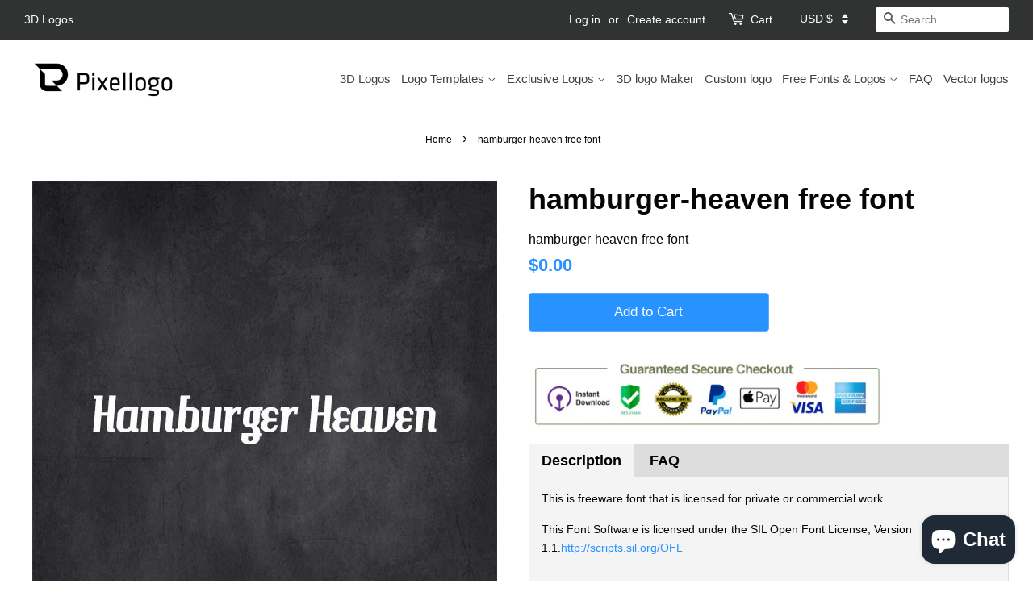

--- FILE ---
content_type: text/html; charset=utf-8
request_url: https://pixellogo.com/products/hamburger-heaven-free-font
body_size: 33361
content:
<!doctype html>
<!--[if lt IE 7]><html class="no-js lt-ie9 lt-ie8 lt-ie7" lang="en"> <![endif]-->
<!--[if IE 7]><html class="no-js lt-ie9 lt-ie8" lang="en"> <![endif]-->
<!--[if IE 8]><html class="no-js lt-ie9" lang="en"> <![endif]-->
<!--[if IE 9 ]><html class="ie9 no-js"> <![endif]-->
<!--[if (gt IE 9)|!(IE)]><!--> <html class="no-js"> <!--<![endif]-->
<head>
 
<!-- "snippets/booster-seo.liquid" was not rendered, the associated app was uninstalled -->
  <meta name="google-site-verification" content="HfrLgp7SOLQldTXawa0_vPhQtIGGeFOlFaI26nZ02dk" />
  <meta name="google-site-verification" content="ghjpQN48f3ss4W8uFuLJDsjCv0mNeasj2z0ICbQLnLw" />


<script type="text/javascript">
 const observer=new MutationObserver(e=>{e.forEach(({addedNodes:e})=>{e.forEach(e=>{1===e.nodeType&&"IFRAME"===e.tagName&&(e.src.includes("youtube.com")||e.src.includes("vimeo.com"))&&(e.setAttribute("loading","lazy"),e.setAttribute("data-src",e.src),e.removeAttribute("src")),1!==e.nodeType||"IMG"!==e.tagName||e.src.includes("data:image")||e.setAttribute("loading","lazy"),1===e.nodeType&&"SCRIPT"===e.tagName&&("analytics"==e.className&&(e.type="text/lazyload"),"boomerang"==e.className&&(e.type="text/lazyload"),e.innerHTML.includes("asyncLoad")&&(e.innerHTML=e.innerHTML.replace("if(window.attachEvent)","document.addEventListener('asyncLazyLoad',function(event){asyncLoad();});if(window.attachEvent)").replaceAll(", asyncLoad",", function(){}")),(e.innerHTML.includes("PreviewBarInjector")||e.innerHTML.includes("adminBarInjector"))&&(e.innerHTML=e.innerHTML.replace("DOMContentLoaded","asyncLazyLoad")),(e.src.includes("assets/storefront/features")||e.src.includes("assets/shopify_pay/"))&&(e.setAttribute("data-src",e.src),e.removeAttribute("src")))})})});observer.observe(document.documentElement,{childList:!0,subtree:!0});
</script>
  
  <meta name="google-site-verification" content="GBYEMFoSErfO-EQIKj6XJdVIoL_G9i0AtExPvKVcQ1c" />
  
  <!-- Basic page needs ================================================== -->
  <meta charset="utf-8">
  <meta http-equiv="X-UA-Compatible" content="IE=edge,chrome=1">

  
  <link rel="shortcut icon" href="//pixellogo.com/cdn/shop/files/pixellogo-favicon_23c51811-c2a5-4344-a166-5198c8dd057b_32x32.png?v=1613714766" type="image/png" />
  

  <!-- Title and description ================================================== -->
  
  
<title>
  
    hamburger-heaven free font
  
</title>


  <meta name="description" content="This is freeware font that is licensed for private or commercial work. This Font Software is licensed under the SIL Open Font License, Version 1.1.http:...">




  <!-- Social meta ================================================== -->
  <!-- /snippets/social-meta-tags.liquid -->




<meta property="og:site_name" content="Pixellogo">
<meta property="og:url" content="https://pixellogo.com/products/hamburger-heaven-free-font">
<meta property="og:title" content="hamburger-heaven free font">
<meta property="og:type" content="product">
<meta property="og:description" content="This is freeware font that is licensed for private or commercial work. This Font Software is licensed under the SIL Open Font License, Version 1.1.http://scripts.sil.org/OFL">

  <meta property="og:price:amount" content="0.00">
  <meta property="og:price:currency" content="USD">


  <meta name="twitter:site" content="@pixellogo">

<meta name="twitter:card" content="summary_large_image">
<meta name="twitter:title" content="hamburger-heaven free font">
<meta name="twitter:description" content="This is freeware font that is licensed for private or commercial work. This Font Software is licensed under the SIL Open Font License, Version 1.1.http://scripts.sil.org/OFL">


  <!-- Helpers ================================================== -->
  <link rel="canonical" href="https://pixellogo.com/products/hamburger-heaven-free-font" />
  <meta name="viewport" content="width=device-width,initial-scale=1">
  <meta name="theme-color" content="#2892ff">
  
    <meta name="p:domain_verify" content="c22e8f5b20c68d6b9479b35e409a12a8"/>

<link rel="preload" href="//pixellogo.com/cdn/shop/t/25/assets/timber.scss.css?v=92787657286300492201759343239" as="style">
  <link rel="preload" href="//pixellogo.com/cdn/shop/t/25/assets/theme.scss.css?v=17668567816705186311759343238" as="style">
  <!-- CSS ================================================== -->
  <link href="//pixellogo.com/cdn/shop/t/25/assets/timber.scss.css?v=92787657286300492201759343239" rel="stylesheet" type="text/css" media="all" />
  <link href="//pixellogo.com/cdn/shop/t/25/assets/theme.scss.css?v=17668567816705186311759343238" rel="stylesheet" type="text/css" media="all" />
  <link href="//pixellogo.com/cdn/shop/t/25/assets/new-theme.css?v=92320445728743887621718337836" rel="stylesheet" type="text/css" media="all" />

  <script>
    window.theme = window.theme || {};

    var theme = {
      strings: {
        addToCart: "Add to Cart",
        soldOut: "Sold Out",
        unavailable: "Unavailable",
        zoomClose: "Close (Esc)",
        zoomPrev: "Previous (Left arrow key)",
        zoomNext: "Next (Right arrow key)",
        addressError: "Error looking up that address",
        addressNoResults: "No results for that address",
        addressQueryLimit: "You have exceeded the Google API usage limit. Consider upgrading to a \u003ca href=\"https:\/\/developers.google.com\/maps\/premium\/usage-limits\"\u003ePremium Plan\u003c\/a\u003e.",
        authError: "There was a problem authenticating your Google Maps API Key."
      },
      settings: {
        // Adding some settings to allow the editor to update correctly when they are changed
        enableWideLayout: true,
        typeAccentTransform: false,
        typeAccentSpacing: false,
        baseFontSize: '16px',
        headerBaseFontSize: '36px',
        accentFontSize: '17px'
      },
      variables: {
        mediaQueryMedium: 'screen and (max-width: 768px)',
        bpSmall: false
      },
      moneyFormat: "\u003cspan class=money\u003e${{amount}}\u003c\/span\u003e"
    }

    document.documentElement.className = document.documentElement.className.replace('no-js', 'supports-js');
  </script>

  <!-- Header hook for plugins ================================================== -->
  <script>window.performance && window.performance.mark && window.performance.mark('shopify.content_for_header.start');</script><meta name="google-site-verification" content="N9JjdIQeKTqtjRakThfHzReYWKTLNc6EBqKuF4S4cVY">
<meta id="shopify-digital-wallet" name="shopify-digital-wallet" content="/10956418/digital_wallets/dialog">
<meta name="shopify-checkout-api-token" content="92f9d1db1259a1a165b71c107e0d0649">
<meta id="in-context-paypal-metadata" data-shop-id="10956418" data-venmo-supported="false" data-environment="production" data-locale="en_US" data-paypal-v4="true" data-currency="USD">
<link rel="alternate" type="application/json+oembed" href="https://pixellogo.com/products/hamburger-heaven-free-font.oembed">
<script async="async" src="/checkouts/internal/preloads.js?locale=en-US"></script>
<link rel="preconnect" href="https://shop.app" crossorigin="anonymous">
<script async="async" src="https://shop.app/checkouts/internal/preloads.js?locale=en-US&shop_id=10956418" crossorigin="anonymous"></script>
<script id="apple-pay-shop-capabilities" type="application/json">{"shopId":10956418,"countryCode":"CA","currencyCode":"USD","merchantCapabilities":["supports3DS"],"merchantId":"gid:\/\/shopify\/Shop\/10956418","merchantName":"Pixellogo","requiredBillingContactFields":["postalAddress","email","phone"],"requiredShippingContactFields":["postalAddress","email","phone"],"shippingType":"shipping","supportedNetworks":["visa","masterCard","amex","discover","jcb"],"total":{"type":"pending","label":"Pixellogo","amount":"1.00"},"shopifyPaymentsEnabled":true,"supportsSubscriptions":true}</script>
<script id="shopify-features" type="application/json">{"accessToken":"92f9d1db1259a1a165b71c107e0d0649","betas":["rich-media-storefront-analytics"],"domain":"pixellogo.com","predictiveSearch":true,"shopId":10956418,"locale":"en"}</script>
<script>var Shopify = Shopify || {};
Shopify.shop = "pixellogo.myshopify.com";
Shopify.locale = "en";
Shopify.currency = {"active":"USD","rate":"1.0"};
Shopify.country = "US";
Shopify.theme = {"name":"OPT | PS | Copy of Minimal- RootSynta|9sleek ...","id":168974975298,"schema_name":"Minimal","schema_version":"8.4.0","theme_store_id":380,"role":"main"};
Shopify.theme.handle = "null";
Shopify.theme.style = {"id":null,"handle":null};
Shopify.cdnHost = "pixellogo.com/cdn";
Shopify.routes = Shopify.routes || {};
Shopify.routes.root = "/";</script>
<script type="module">!function(o){(o.Shopify=o.Shopify||{}).modules=!0}(window);</script>
<script>!function(o){function n(){var o=[];function n(){o.push(Array.prototype.slice.apply(arguments))}return n.q=o,n}var t=o.Shopify=o.Shopify||{};t.loadFeatures=n(),t.autoloadFeatures=n()}(window);</script>
<script>
  window.ShopifyPay = window.ShopifyPay || {};
  window.ShopifyPay.apiHost = "shop.app\/pay";
  window.ShopifyPay.redirectState = null;
</script>
<script id="shop-js-analytics" type="application/json">{"pageType":"product"}</script>
<script defer="defer" async type="module" src="//pixellogo.com/cdn/shopifycloud/shop-js/modules/v2/client.init-shop-cart-sync_BdyHc3Nr.en.esm.js"></script>
<script defer="defer" async type="module" src="//pixellogo.com/cdn/shopifycloud/shop-js/modules/v2/chunk.common_Daul8nwZ.esm.js"></script>
<script type="module">
  await import("//pixellogo.com/cdn/shopifycloud/shop-js/modules/v2/client.init-shop-cart-sync_BdyHc3Nr.en.esm.js");
await import("//pixellogo.com/cdn/shopifycloud/shop-js/modules/v2/chunk.common_Daul8nwZ.esm.js");

  window.Shopify.SignInWithShop?.initShopCartSync?.({"fedCMEnabled":true,"windoidEnabled":true});

</script>
<script>
  window.Shopify = window.Shopify || {};
  if (!window.Shopify.featureAssets) window.Shopify.featureAssets = {};
  window.Shopify.featureAssets['shop-js'] = {"shop-cart-sync":["modules/v2/client.shop-cart-sync_QYOiDySF.en.esm.js","modules/v2/chunk.common_Daul8nwZ.esm.js"],"init-fed-cm":["modules/v2/client.init-fed-cm_DchLp9rc.en.esm.js","modules/v2/chunk.common_Daul8nwZ.esm.js"],"shop-button":["modules/v2/client.shop-button_OV7bAJc5.en.esm.js","modules/v2/chunk.common_Daul8nwZ.esm.js"],"init-windoid":["modules/v2/client.init-windoid_DwxFKQ8e.en.esm.js","modules/v2/chunk.common_Daul8nwZ.esm.js"],"shop-cash-offers":["modules/v2/client.shop-cash-offers_DWtL6Bq3.en.esm.js","modules/v2/chunk.common_Daul8nwZ.esm.js","modules/v2/chunk.modal_CQq8HTM6.esm.js"],"shop-toast-manager":["modules/v2/client.shop-toast-manager_CX9r1SjA.en.esm.js","modules/v2/chunk.common_Daul8nwZ.esm.js"],"init-shop-email-lookup-coordinator":["modules/v2/client.init-shop-email-lookup-coordinator_UhKnw74l.en.esm.js","modules/v2/chunk.common_Daul8nwZ.esm.js"],"pay-button":["modules/v2/client.pay-button_DzxNnLDY.en.esm.js","modules/v2/chunk.common_Daul8nwZ.esm.js"],"avatar":["modules/v2/client.avatar_BTnouDA3.en.esm.js"],"init-shop-cart-sync":["modules/v2/client.init-shop-cart-sync_BdyHc3Nr.en.esm.js","modules/v2/chunk.common_Daul8nwZ.esm.js"],"shop-login-button":["modules/v2/client.shop-login-button_D8B466_1.en.esm.js","modules/v2/chunk.common_Daul8nwZ.esm.js","modules/v2/chunk.modal_CQq8HTM6.esm.js"],"init-customer-accounts-sign-up":["modules/v2/client.init-customer-accounts-sign-up_C8fpPm4i.en.esm.js","modules/v2/client.shop-login-button_D8B466_1.en.esm.js","modules/v2/chunk.common_Daul8nwZ.esm.js","modules/v2/chunk.modal_CQq8HTM6.esm.js"],"init-shop-for-new-customer-accounts":["modules/v2/client.init-shop-for-new-customer-accounts_CVTO0Ztu.en.esm.js","modules/v2/client.shop-login-button_D8B466_1.en.esm.js","modules/v2/chunk.common_Daul8nwZ.esm.js","modules/v2/chunk.modal_CQq8HTM6.esm.js"],"init-customer-accounts":["modules/v2/client.init-customer-accounts_dRgKMfrE.en.esm.js","modules/v2/client.shop-login-button_D8B466_1.en.esm.js","modules/v2/chunk.common_Daul8nwZ.esm.js","modules/v2/chunk.modal_CQq8HTM6.esm.js"],"shop-follow-button":["modules/v2/client.shop-follow-button_CkZpjEct.en.esm.js","modules/v2/chunk.common_Daul8nwZ.esm.js","modules/v2/chunk.modal_CQq8HTM6.esm.js"],"lead-capture":["modules/v2/client.lead-capture_BntHBhfp.en.esm.js","modules/v2/chunk.common_Daul8nwZ.esm.js","modules/v2/chunk.modal_CQq8HTM6.esm.js"],"checkout-modal":["modules/v2/client.checkout-modal_CfxcYbTm.en.esm.js","modules/v2/chunk.common_Daul8nwZ.esm.js","modules/v2/chunk.modal_CQq8HTM6.esm.js"],"shop-login":["modules/v2/client.shop-login_Da4GZ2H6.en.esm.js","modules/v2/chunk.common_Daul8nwZ.esm.js","modules/v2/chunk.modal_CQq8HTM6.esm.js"],"payment-terms":["modules/v2/client.payment-terms_MV4M3zvL.en.esm.js","modules/v2/chunk.common_Daul8nwZ.esm.js","modules/v2/chunk.modal_CQq8HTM6.esm.js"]};
</script>
<script>(function() {
  var isLoaded = false;
  function asyncLoad() {
    if (isLoaded) return;
    isLoaded = true;
    var urls = ["https:\/\/dfjp7gc2z6ooe.cloudfront.net\/assets\/sky_pilot_v3.js?shop=pixellogo.myshopify.com","\/\/cdn.shopify.com\/proxy\/7d657d78c00702cc63b677880d6110af9b443272d3ccd15bc8ae890e1b9bf273\/api.goaffpro.com\/loader.js?shop=pixellogo.myshopify.com\u0026sp-cache-control=cHVibGljLCBtYXgtYWdlPTkwMA","\/\/d1liekpayvooaz.cloudfront.net\/apps\/customizery\/customizery.js?shop=pixellogo.myshopify.com","https:\/\/upsells.boldapps.net\/v2_ui\/js\/UpsellTracker.js?shop=pixellogo.myshopify.com","https:\/\/upsells.boldapps.net\/v2_ui\/js\/upsell.js?shop=pixellogo.myshopify.com"];
    for (var i = 0; i < urls.length; i++) {
      var s = document.createElement('script');
      s.type = 'text/javascript';
      s.async = true;
      s.src = urls[i];
      var x = document.getElementsByTagName('script')[0];
      x.parentNode.insertBefore(s, x);
    }
  };
  if(window.attachEvent) {
    window.attachEvent('onload', asyncLoad);
  } else {
    window.addEventListener('load', asyncLoad, false);
  }
})();</script>
<script id="__st">var __st={"a":10956418,"offset":-18000,"reqid":"700515ec-d97a-4005-8fd4-80058d2589a5-1769024060","pageurl":"pixellogo.com\/products\/hamburger-heaven-free-font","u":"bee007a09404","p":"product","rtyp":"product","rid":5961352518};</script>
<script>window.ShopifyPaypalV4VisibilityTracking = true;</script>
<script id="captcha-bootstrap">!function(){'use strict';const t='contact',e='account',n='new_comment',o=[[t,t],['blogs',n],['comments',n],[t,'customer']],c=[[e,'customer_login'],[e,'guest_login'],[e,'recover_customer_password'],[e,'create_customer']],r=t=>t.map((([t,e])=>`form[action*='/${t}']:not([data-nocaptcha='true']) input[name='form_type'][value='${e}']`)).join(','),a=t=>()=>t?[...document.querySelectorAll(t)].map((t=>t.form)):[];function s(){const t=[...o],e=r(t);return a(e)}const i='password',u='form_key',d=['recaptcha-v3-token','g-recaptcha-response','h-captcha-response',i],f=()=>{try{return window.sessionStorage}catch{return}},m='__shopify_v',_=t=>t.elements[u];function p(t,e,n=!1){try{const o=window.sessionStorage,c=JSON.parse(o.getItem(e)),{data:r}=function(t){const{data:e,action:n}=t;return t[m]||n?{data:e,action:n}:{data:t,action:n}}(c);for(const[e,n]of Object.entries(r))t.elements[e]&&(t.elements[e].value=n);n&&o.removeItem(e)}catch(o){console.error('form repopulation failed',{error:o})}}const l='form_type',E='cptcha';function T(t){t.dataset[E]=!0}const w=window,h=w.document,L='Shopify',v='ce_forms',y='captcha';let A=!1;((t,e)=>{const n=(g='f06e6c50-85a8-45c8-87d0-21a2b65856fe',I='https://cdn.shopify.com/shopifycloud/storefront-forms-hcaptcha/ce_storefront_forms_captcha_hcaptcha.v1.5.2.iife.js',D={infoText:'Protected by hCaptcha',privacyText:'Privacy',termsText:'Terms'},(t,e,n)=>{const o=w[L][v],c=o.bindForm;if(c)return c(t,g,e,D).then(n);var r;o.q.push([[t,g,e,D],n]),r=I,A||(h.body.append(Object.assign(h.createElement('script'),{id:'captcha-provider',async:!0,src:r})),A=!0)});var g,I,D;w[L]=w[L]||{},w[L][v]=w[L][v]||{},w[L][v].q=[],w[L][y]=w[L][y]||{},w[L][y].protect=function(t,e){n(t,void 0,e),T(t)},Object.freeze(w[L][y]),function(t,e,n,w,h,L){const[v,y,A,g]=function(t,e,n){const i=e?o:[],u=t?c:[],d=[...i,...u],f=r(d),m=r(i),_=r(d.filter((([t,e])=>n.includes(e))));return[a(f),a(m),a(_),s()]}(w,h,L),I=t=>{const e=t.target;return e instanceof HTMLFormElement?e:e&&e.form},D=t=>v().includes(t);t.addEventListener('submit',(t=>{const e=I(t);if(!e)return;const n=D(e)&&!e.dataset.hcaptchaBound&&!e.dataset.recaptchaBound,o=_(e),c=g().includes(e)&&(!o||!o.value);(n||c)&&t.preventDefault(),c&&!n&&(function(t){try{if(!f())return;!function(t){const e=f();if(!e)return;const n=_(t);if(!n)return;const o=n.value;o&&e.removeItem(o)}(t);const e=Array.from(Array(32),(()=>Math.random().toString(36)[2])).join('');!function(t,e){_(t)||t.append(Object.assign(document.createElement('input'),{type:'hidden',name:u})),t.elements[u].value=e}(t,e),function(t,e){const n=f();if(!n)return;const o=[...t.querySelectorAll(`input[type='${i}']`)].map((({name:t})=>t)),c=[...d,...o],r={};for(const[a,s]of new FormData(t).entries())c.includes(a)||(r[a]=s);n.setItem(e,JSON.stringify({[m]:1,action:t.action,data:r}))}(t,e)}catch(e){console.error('failed to persist form',e)}}(e),e.submit())}));const S=(t,e)=>{t&&!t.dataset[E]&&(n(t,e.some((e=>e===t))),T(t))};for(const o of['focusin','change'])t.addEventListener(o,(t=>{const e=I(t);D(e)&&S(e,y())}));const B=e.get('form_key'),M=e.get(l),P=B&&M;t.addEventListener('DOMContentLoaded',(()=>{const t=y();if(P)for(const e of t)e.elements[l].value===M&&p(e,B);[...new Set([...A(),...v().filter((t=>'true'===t.dataset.shopifyCaptcha))])].forEach((e=>S(e,t)))}))}(h,new URLSearchParams(w.location.search),n,t,e,['guest_login'])})(!0,!0)}();</script>
<script integrity="sha256-4kQ18oKyAcykRKYeNunJcIwy7WH5gtpwJnB7kiuLZ1E=" data-source-attribution="shopify.loadfeatures" defer="defer" src="//pixellogo.com/cdn/shopifycloud/storefront/assets/storefront/load_feature-a0a9edcb.js" crossorigin="anonymous"></script>
<script crossorigin="anonymous" defer="defer" src="//pixellogo.com/cdn/shopifycloud/storefront/assets/shopify_pay/storefront-65b4c6d7.js?v=20250812"></script>
<script data-source-attribution="shopify.dynamic_checkout.dynamic.init">var Shopify=Shopify||{};Shopify.PaymentButton=Shopify.PaymentButton||{isStorefrontPortableWallets:!0,init:function(){window.Shopify.PaymentButton.init=function(){};var t=document.createElement("script");t.src="https://pixellogo.com/cdn/shopifycloud/portable-wallets/latest/portable-wallets.en.js",t.type="module",document.head.appendChild(t)}};
</script>
<script data-source-attribution="shopify.dynamic_checkout.buyer_consent">
  function portableWalletsHideBuyerConsent(e){var t=document.getElementById("shopify-buyer-consent"),n=document.getElementById("shopify-subscription-policy-button");t&&n&&(t.classList.add("hidden"),t.setAttribute("aria-hidden","true"),n.removeEventListener("click",e))}function portableWalletsShowBuyerConsent(e){var t=document.getElementById("shopify-buyer-consent"),n=document.getElementById("shopify-subscription-policy-button");t&&n&&(t.classList.remove("hidden"),t.removeAttribute("aria-hidden"),n.addEventListener("click",e))}window.Shopify?.PaymentButton&&(window.Shopify.PaymentButton.hideBuyerConsent=portableWalletsHideBuyerConsent,window.Shopify.PaymentButton.showBuyerConsent=portableWalletsShowBuyerConsent);
</script>
<script data-source-attribution="shopify.dynamic_checkout.cart.bootstrap">document.addEventListener("DOMContentLoaded",(function(){function t(){return document.querySelector("shopify-accelerated-checkout-cart, shopify-accelerated-checkout")}if(t())Shopify.PaymentButton.init();else{new MutationObserver((function(e,n){t()&&(Shopify.PaymentButton.init(),n.disconnect())})).observe(document.body,{childList:!0,subtree:!0})}}));
</script>
<link id="shopify-accelerated-checkout-styles" rel="stylesheet" media="screen" href="https://pixellogo.com/cdn/shopifycloud/portable-wallets/latest/accelerated-checkout-backwards-compat.css" crossorigin="anonymous">
<style id="shopify-accelerated-checkout-cart">
        #shopify-buyer-consent {
  margin-top: 1em;
  display: inline-block;
  width: 100%;
}

#shopify-buyer-consent.hidden {
  display: none;
}

#shopify-subscription-policy-button {
  background: none;
  border: none;
  padding: 0;
  text-decoration: underline;
  font-size: inherit;
  cursor: pointer;
}

#shopify-subscription-policy-button::before {
  box-shadow: none;
}

      </style>

<script>window.performance && window.performance.mark && window.performance.mark('shopify.content_for_header.end');</script>


  
<!--[if lt IE 9]>
<script src="//cdnjs.cloudflare.com/ajax/libs/html5shiv/3.7.2/html5shiv.min.js" type="text/javascript"></script>
<![endif]-->


  <script src="//pixellogo.com/cdn/shop/t/25/assets/jquery-2.2.3.min.js?v=58211863146907186831718337836" type="text/javascript"></script>

  <!--[if (gt IE 9)|!(IE)]><!--><script src="//pixellogo.com/cdn/shop/t/25/assets/lazysizes.min.js?v=177476512571513845041718337836" async="async"></script><!--<![endif]-->
  <!--[if lte IE 9]><script src="//pixellogo.com/cdn/shop/t/25/assets/lazysizes.min.js?v=177476512571513845041718337836"></script><![endif]-->

  
  


  
  <style>
button.accordion {
   background-color: #eee;
   color: #444;
   cursor: pointer;
   padding: 18px;
   width: 100%;
   border: none;
   text-align: left;
   outline: none;
   font-size: 15px;
   transition: 0.4s;
   padding-top: 10px;
   padding-bottom: 10px;    
}

button.accordion.active, button.accordion:hover {
background-color: #ccc;
}

button.accordion:after {
content: '\002B';
color: #777;
font-weight: bold;
float: right;
margin-left: 5px;
}

button.accordion.active:after {
content: "\2212";
}

div.panel {
padding: 0 18px;
background-color: white;
max-height: 0;
overflow: hidden;
transition: max-height 0.2s ease-out;
margin-bottom: 10px;
margin-top: 10px;
}
</style>
<!-- BEGIN app block: shopify://apps/ecomposer-builder/blocks/app-embed/a0fc26e1-7741-4773-8b27-39389b4fb4a0 --><!-- DNS Prefetch & Preconnect -->
<link rel="preconnect" href="https://cdn.ecomposer.app" crossorigin>
<link rel="dns-prefetch" href="https://cdn.ecomposer.app">

<link rel="prefetch" href="https://cdn.ecomposer.app/vendors/css/ecom-swiper@11.css" as="style">
<link rel="prefetch" href="https://cdn.ecomposer.app/vendors/js/ecom-swiper@11.0.5.js" as="script">
<link rel="prefetch" href="https://cdn.ecomposer.app/vendors/js/ecom_modal.js" as="script">

<!-- Global CSS --><!--ECOM-EMBED-->
  <style id="ecom-global-css" class="ecom-global-css">/**ECOM-INSERT-CSS**/.ecom-section > div.core__row--columns{max-width: 1200px;}.ecom-column>div.core__column--wrapper{padding: 20px;}div.core__blocks--body>div.ecom-block.elmspace:not(:first-child){margin-top: 20px;}:root{--ecom-global-colors-primary:#ffffff;--ecom-global-colors-secondary:#ffffff;--ecom-global-colors-text:#ffffff;--ecom-global-colors-accent:#ffffff;}</style>
  <!--/ECOM-EMBED--><!-- Custom CSS & JS --><!-- Open Graph Meta Tags for Pages --><!-- Critical Inline Styles -->
<style class="ecom-theme-helper">.ecom-animation{opacity:0}.ecom-animation.animate,.ecom-animation.ecom-animated{opacity:1}.ecom-cart-popup{display:grid;position:fixed;inset:0;z-index:9999999;align-content:center;padding:5px;justify-content:center;align-items:center;justify-items:center}.ecom-cart-popup::before{content:' ';position:absolute;background:#e5e5e5b3;inset:0}.ecom-ajax-loading{cursor:not-allowed;pointer-events:none;opacity:.6}#ecom-toast{visibility:hidden;max-width:50px;height:60px;margin:auto;background-color:#333;color:#fff;text-align:center;border-radius:2px;position:fixed;z-index:1;left:0;right:0;bottom:30px;font-size:17px;display:grid;grid-template-columns:50px auto;align-items:center;justify-content:start;align-content:center;justify-items:start}#ecom-toast.ecom-toast-show{visibility:visible;animation:ecomFadein .5s,ecomExpand .5s .5s,ecomStay 3s 1s,ecomShrink .5s 4s,ecomFadeout .5s 4.5s}#ecom-toast #ecom-toast-icon{width:50px;height:100%;box-sizing:border-box;background-color:#111;color:#fff;padding:5px}#ecom-toast .ecom-toast-icon-svg{width:100%;height:100%;position:relative;vertical-align:middle;margin:auto;text-align:center}#ecom-toast #ecom-toast-desc{color:#fff;padding:16px;overflow:hidden;white-space:nowrap}@media(max-width:768px){#ecom-toast #ecom-toast-desc{white-space:normal;min-width:250px}#ecom-toast{height:auto;min-height:60px}}.ecom__column-full-height{height:100%}@keyframes ecomFadein{from{bottom:0;opacity:0}to{bottom:30px;opacity:1}}@keyframes ecomExpand{from{min-width:50px}to{min-width:var(--ecom-max-width)}}@keyframes ecomStay{from{min-width:var(--ecom-max-width)}to{min-width:var(--ecom-max-width)}}@keyframes ecomShrink{from{min-width:var(--ecom-max-width)}to{min-width:50px}}@keyframes ecomFadeout{from{bottom:30px;opacity:1}to{bottom:60px;opacity:0}}</style>


<!-- EComposer Config Script -->
<script id="ecom-theme-helpers" async>
window.EComposer=window.EComposer||{};(function(){if(!this.configs)this.configs={};this.configs={"custom_code":[],"instagram":"IGQVJXTDZAUUEV6MFZAYV1RCZAms2ZAVRjVWtMc3RmLTZApSl9tdzhEVzZAZAOS0tLTVCekJXcDF3V3ZAQOURaSFMySDJyb2RVSUh3WnFzVXg3UGlyeGJjUXVjSzZAVV29IVlFaS3V2YW5sWFpn"};this.configs.ajax_cart={enable:false};this.customer=false;this.proxy_path='/apps/ecomposer-visual-page-builder';
this.popupScriptUrl='https://cdn.shopify.com/extensions/019b200c-ceec-7ac9-af95-28c32fd62de8/ecomposer-94/assets/ecom_popup.js';
this.routes={domain:'https://pixellogo.com',root_url:'/',collections_url:'/collections',all_products_collection_url:'/collections/all',cart_url:'/cart',cart_add_url:'/cart/add',cart_change_url:'/cart/change',cart_clear_url:'/cart/clear',cart_update_url:'/cart/update',product_recommendations_url:'/recommendations/products'};
this.queryParams={};
if(window.location.search.length){new URLSearchParams(window.location.search).forEach((value,key)=>{this.queryParams[key]=value})}
this.money_format="\u003cspan class=money\u003e${{amount}}\u003c\/span\u003e";
this.money_with_currency_format="\u003cspan class=money\u003e${{amount}} USD\u003c\/span\u003e";
this.currencyCodeEnabled=null;this.abTestingData = [];this.formatMoney=function(t,e){const r=this.currencyCodeEnabled?this.money_with_currency_format:this.money_format;function a(t,e){return void 0===t?e:t}function o(t,e,r,o){if(e=a(e,2),r=a(r,","),o=a(o,"."),isNaN(t)||null==t)return 0;var n=(t=(t/100).toFixed(e)).split(".");return n[0].replace(/(\d)(?=(\d\d\d)+(?!\d))/g,"$1"+r)+(n[1]?o+n[1]:"")}"string"==typeof t&&(t=t.replace(".",""));var n="",i=/\{\{\s*(\w+)\s*\}\}/,s=e||r;switch(s.match(i)[1]){case"amount":n=o(t,2);break;case"amount_no_decimals":n=o(t,0);break;case"amount_with_comma_separator":n=o(t,2,".",",");break;case"amount_with_space_separator":n=o(t,2," ",",");break;case"amount_with_period_and_space_separator":n=o(t,2," ",".");break;case"amount_no_decimals_with_comma_separator":n=o(t,0,".",",");break;case"amount_no_decimals_with_space_separator":n=o(t,0," ");break;case"amount_with_apostrophe_separator":n=o(t,2,"'",".")}return s.replace(i,n)};
this.resizeImage=function(t,e){try{if(!e||"original"==e||"full"==e||"master"==e)return t;if(-1!==t.indexOf("cdn.shopify.com")||-1!==t.indexOf("/cdn/shop/")){var r=t.match(/\.(jpg|jpeg|gif|png|bmp|bitmap|tiff|tif|webp)((\#[0-9a-z\-]+)?(\?v=.*)?)?$/gim);if(null==r)return null;var a=t.split(r[0]),o=r[0];return a[0]+"_"+e+o}}catch(r){return t}return t};
this.getProduct=function(t){if(!t)return!1;let e=("/"===this.routes.root_url?"":this.routes.root_url)+"/products/"+t+".js?shop="+Shopify.shop;return window.ECOM_LIVE&&(e="/shop/builder/ajax/ecom-proxy/products/"+t+"?shop="+Shopify.shop),window.fetch(e,{headers:{"Content-Type":"application/json"}}).then(t=>t.ok?t.json():false)};
const u=new URLSearchParams(window.location.search);if(u.has("ecom-redirect")){const r=u.get("ecom-redirect");if(r){let d;try{d=decodeURIComponent(r)}catch{return}d=d.trim().replace(/[\r\n\t]/g,"");if(d.length>2e3)return;const p=["javascript:","data:","vbscript:","file:","ftp:","mailto:","tel:","sms:","chrome:","chrome-extension:","moz-extension:","ms-browser-extension:"],l=d.toLowerCase();for(const o of p)if(l.includes(o))return;const x=[/<script/i,/<\/script/i,/javascript:/i,/vbscript:/i,/onload=/i,/onerror=/i,/onclick=/i,/onmouseover=/i,/onfocus=/i,/onblur=/i,/onsubmit=/i,/onchange=/i,/alert\s*\(/i,/confirm\s*\(/i,/prompt\s*\(/i,/document\./i,/window\./i,/eval\s*\(/i];for(const t of x)if(t.test(d))return;if(d.startsWith("/")&&!d.startsWith("//")){if(!/^[a-zA-Z0-9\-._~:/?#[\]@!$&'()*+,;=%]+$/.test(d))return;if(d.includes("../")||d.includes("./"))return;window.location.href=d;return}if(!d.includes("://")&&!d.startsWith("//")){if(!/^[a-zA-Z0-9\-._~:/?#[\]@!$&'()*+,;=%]+$/.test(d))return;if(d.includes("../")||d.includes("./"))return;window.location.href="/"+d;return}let n;try{n=new URL(d)}catch{return}if(!["http:","https:"].includes(n.protocol))return;if(n.port&&(parseInt(n.port)<1||parseInt(n.port)>65535))return;const a=[window.location.hostname];if(a.includes(n.hostname)&&(n.href===d||n.toString()===d))window.location.href=d}}
}).bind(window.EComposer)();
if(window.Shopify&&window.Shopify.designMode&&window.top&&window.top.opener){window.addEventListener("load",function(){window.top.opener.postMessage({action:"ecomposer:loaded"},"*")})}
</script>

<!-- Quickview Script -->
<script id="ecom-theme-quickview" async>
window.EComposer=window.EComposer||{};(function(){this.initQuickview=function(){var enable_qv=false;const qv_wrapper_script=document.querySelector('#ecom-quickview-template-html');if(!qv_wrapper_script)return;const ecom_quickview=document.createElement('div');ecom_quickview.classList.add('ecom-quickview');ecom_quickview.innerHTML=qv_wrapper_script.innerHTML;document.body.prepend(ecom_quickview);const qv_wrapper=ecom_quickview.querySelector('.ecom-quickview__wrapper');const ecomQuickview=function(e){let t=qv_wrapper.querySelector(".ecom-quickview__content-data");if(t){let i=document.createRange().createContextualFragment(e);t.innerHTML="",t.append(i),qv_wrapper.classList.add("ecom-open");let c=new CustomEvent("ecom:quickview:init",{detail:{wrapper:qv_wrapper}});document.dispatchEvent(c),setTimeout(function(){qv_wrapper.classList.add("ecom-display")},500),closeQuickview(t)}},closeQuickview=function(e){let t=qv_wrapper.querySelector(".ecom-quickview__close-btn"),i=qv_wrapper.querySelector(".ecom-quickview__content");function c(t){let o=t.target;do{if(o==i||o&&o.classList&&o.classList.contains("ecom-modal"))return;o=o.parentNode}while(o);o!=i&&(qv_wrapper.classList.add("ecom-remove"),qv_wrapper.classList.remove("ecom-open","ecom-display","ecom-remove"),setTimeout(function(){e.innerHTML=""},300),document.removeEventListener("click",c),document.removeEventListener("keydown",n))}function n(t){(t.isComposing||27===t.keyCode)&&(qv_wrapper.classList.add("ecom-remove"),qv_wrapper.classList.remove("ecom-open","ecom-display","ecom-remove"),setTimeout(function(){e.innerHTML=""},300),document.removeEventListener("keydown",n),document.removeEventListener("click",c))}t&&t.addEventListener("click",function(t){t.preventDefault(),document.removeEventListener("click",c),document.removeEventListener("keydown",n),qv_wrapper.classList.add("ecom-remove"),qv_wrapper.classList.remove("ecom-open","ecom-display","ecom-remove"),setTimeout(function(){e.innerHTML=""},300)}),document.addEventListener("click",c),document.addEventListener("keydown",n)};function quickViewHandler(e){e&&e.preventDefault();let t=this;t.classList&&t.classList.add("ecom-loading");let i=t.classList?t.getAttribute("href"):window.location.pathname;if(i){if(window.location.search.includes("ecom_template_id")){let c=new URLSearchParams(location.search);i=window.location.pathname+"?section_id="+c.get("ecom_template_id")}else i+=(i.includes("?")?"&":"?")+"section_id=ecom-default-template-quickview";fetch(i).then(function(e){return 200==e.status?e.text():window.document.querySelector("#admin-bar-iframe")?(404==e.status?alert("Please create Ecomposer quickview template first!"):alert("Have some problem with quickview!"),t.classList&&t.classList.remove("ecom-loading"),!1):void window.open(new URL(i).pathname,"_blank")}).then(function(e){e&&(ecomQuickview(e),setTimeout(function(){t.classList&&t.classList.remove("ecom-loading")},300))}).catch(function(e){})}}
if(window.location.search.includes('ecom_template_id')){setTimeout(quickViewHandler,1000)}
if(enable_qv){const qv_buttons=document.querySelectorAll('.ecom-product-quickview');if(qv_buttons.length>0){qv_buttons.forEach(function(button,index){button.addEventListener('click',quickViewHandler)})}}
}}).bind(window.EComposer)();
</script>

<!-- Quickview Template -->
<script type="text/template" id="ecom-quickview-template-html">
<div class="ecom-quickview__wrapper ecom-dn"><div class="ecom-quickview__container"><div class="ecom-quickview__content"><div class="ecom-quickview__content-inner"><div class="ecom-quickview__content-data"></div></div><span class="ecom-quickview__close-btn"><svg version="1.1" xmlns="http://www.w3.org/2000/svg" width="32" height="32" viewBox="0 0 32 32"><path d="M10.722 9.969l-0.754 0.754 5.278 5.278-5.253 5.253 0.754 0.754 5.253-5.253 5.253 5.253 0.754-0.754-5.253-5.253 5.278-5.278-0.754-0.754-5.278 5.278z" fill="#000000"></path></svg></span></div></div></div>
</script>

<!-- Quickview Styles -->
<style class="ecom-theme-quickview">.ecom-quickview .ecom-animation{opacity:1}.ecom-quickview__wrapper{opacity:0;display:none;pointer-events:none}.ecom-quickview__wrapper.ecom-open{position:fixed;top:0;left:0;right:0;bottom:0;display:block;pointer-events:auto;z-index:100000;outline:0!important;-webkit-backface-visibility:hidden;opacity:1;transition:all .1s}.ecom-quickview__container{text-align:center;position:absolute;width:100%;height:100%;left:0;top:0;padding:0 8px;box-sizing:border-box;opacity:0;background-color:rgba(0,0,0,.8);transition:opacity .1s}.ecom-quickview__container:before{content:"";display:inline-block;height:100%;vertical-align:middle}.ecom-quickview__wrapper.ecom-display .ecom-quickview__content{visibility:visible;opacity:1;transform:none}.ecom-quickview__content{position:relative;display:inline-block;opacity:0;visibility:hidden;transition:transform .1s,opacity .1s;transform:translateX(-100px)}.ecom-quickview__content-inner{position:relative;display:inline-block;vertical-align:middle;margin:0 auto;text-align:left;z-index:999;overflow-y:auto;max-height:80vh}.ecom-quickview__content-data>.shopify-section{margin:0 auto;max-width:980px;overflow:hidden;position:relative;background-color:#fff;opacity:0}.ecom-quickview__wrapper.ecom-display .ecom-quickview__content-data>.shopify-section{opacity:1;transform:none}.ecom-quickview__wrapper.ecom-display .ecom-quickview__container{opacity:1}.ecom-quickview__wrapper.ecom-remove #shopify-section-ecom-default-template-quickview{opacity:0;transform:translateX(100px)}.ecom-quickview__close-btn{position:fixed!important;top:0;right:0;transform:none;background-color:transparent;color:#000;opacity:0;width:40px;height:40px;transition:.25s;z-index:9999;stroke:#fff}.ecom-quickview__wrapper.ecom-display .ecom-quickview__close-btn{opacity:1}.ecom-quickview__close-btn:hover{cursor:pointer}@media screen and (max-width:1024px){.ecom-quickview__content{position:absolute;inset:0;margin:50px 15px;display:flex}.ecom-quickview__close-btn{right:0}}.ecom-toast-icon-info{display:none}.ecom-toast-error .ecom-toast-icon-info{display:inline!important}.ecom-toast-error .ecom-toast-icon-success{display:none!important}.ecom-toast-icon-success{fill:#fff;width:35px}</style>

<!-- Toast Template -->
<script type="text/template" id="ecom-template-html"><!-- BEGIN app snippet: ecom-toast --><div id="ecom-toast"><div id="ecom-toast-icon"><svg xmlns="http://www.w3.org/2000/svg" class="ecom-toast-icon-svg ecom-toast-icon-info" fill="none" viewBox="0 0 24 24" stroke="currentColor"><path stroke-linecap="round" stroke-linejoin="round" stroke-width="2" d="M13 16h-1v-4h-1m1-4h.01M21 12a9 9 0 11-18 0 9 9 0 0118 0z"/></svg>
<svg class="ecom-toast-icon-svg ecom-toast-icon-success" xmlns="http://www.w3.org/2000/svg" viewBox="0 0 512 512"><path d="M256 8C119 8 8 119 8 256s111 248 248 248 248-111 248-248S393 8 256 8zm0 48c110.5 0 200 89.5 200 200 0 110.5-89.5 200-200 200-110.5 0-200-89.5-200-200 0-110.5 89.5-200 200-200m140.2 130.3l-22.5-22.7c-4.7-4.7-12.3-4.7-17-.1L215.3 303.7l-59.8-60.3c-4.7-4.7-12.3-4.7-17-.1l-22.7 22.5c-4.7 4.7-4.7 12.3-.1 17l90.8 91.5c4.7 4.7 12.3 4.7 17 .1l172.6-171.2c4.7-4.7 4.7-12.3 .1-17z"/></svg>
</div><div id="ecom-toast-desc"></div></div><!-- END app snippet --></script><!-- END app block --><script src="https://cdn.shopify.com/extensions/019b200c-ceec-7ac9-af95-28c32fd62de8/ecomposer-94/assets/ecom.js" type="text/javascript" defer="defer"></script>
<script src="https://cdn.shopify.com/extensions/e8878072-2f6b-4e89-8082-94b04320908d/inbox-1254/assets/inbox-chat-loader.js" type="text/javascript" defer="defer"></script>
<meta property="og:image" content="https://cdn.shopify.com/s/files/1/1095/6418/products/hamburger-heaven.jpg?v=1574507053" />
<meta property="og:image:secure_url" content="https://cdn.shopify.com/s/files/1/1095/6418/products/hamburger-heaven.jpg?v=1574507053" />
<meta property="og:image:width" content="576" />
<meta property="og:image:height" content="576" />
<meta property="og:image:alt" content="hamburger-heaven free font - Pixellogo" />
<link href="https://monorail-edge.shopifysvc.com" rel="dns-prefetch">
<script>(function(){if ("sendBeacon" in navigator && "performance" in window) {try {var session_token_from_headers = performance.getEntriesByType('navigation')[0].serverTiming.find(x => x.name == '_s').description;} catch {var session_token_from_headers = undefined;}var session_cookie_matches = document.cookie.match(/_shopify_s=([^;]*)/);var session_token_from_cookie = session_cookie_matches && session_cookie_matches.length === 2 ? session_cookie_matches[1] : "";var session_token = session_token_from_headers || session_token_from_cookie || "";function handle_abandonment_event(e) {var entries = performance.getEntries().filter(function(entry) {return /monorail-edge.shopifysvc.com/.test(entry.name);});if (!window.abandonment_tracked && entries.length === 0) {window.abandonment_tracked = true;var currentMs = Date.now();var navigation_start = performance.timing.navigationStart;var payload = {shop_id: 10956418,url: window.location.href,navigation_start,duration: currentMs - navigation_start,session_token,page_type: "product"};window.navigator.sendBeacon("https://monorail-edge.shopifysvc.com/v1/produce", JSON.stringify({schema_id: "online_store_buyer_site_abandonment/1.1",payload: payload,metadata: {event_created_at_ms: currentMs,event_sent_at_ms: currentMs}}));}}window.addEventListener('pagehide', handle_abandonment_event);}}());</script>
<script id="web-pixels-manager-setup">(function e(e,d,r,n,o){if(void 0===o&&(o={}),!Boolean(null===(a=null===(i=window.Shopify)||void 0===i?void 0:i.analytics)||void 0===a?void 0:a.replayQueue)){var i,a;window.Shopify=window.Shopify||{};var t=window.Shopify;t.analytics=t.analytics||{};var s=t.analytics;s.replayQueue=[],s.publish=function(e,d,r){return s.replayQueue.push([e,d,r]),!0};try{self.performance.mark("wpm:start")}catch(e){}var l=function(){var e={modern:/Edge?\/(1{2}[4-9]|1[2-9]\d|[2-9]\d{2}|\d{4,})\.\d+(\.\d+|)|Firefox\/(1{2}[4-9]|1[2-9]\d|[2-9]\d{2}|\d{4,})\.\d+(\.\d+|)|Chrom(ium|e)\/(9{2}|\d{3,})\.\d+(\.\d+|)|(Maci|X1{2}).+ Version\/(15\.\d+|(1[6-9]|[2-9]\d|\d{3,})\.\d+)([,.]\d+|)( \(\w+\)|)( Mobile\/\w+|) Safari\/|Chrome.+OPR\/(9{2}|\d{3,})\.\d+\.\d+|(CPU[ +]OS|iPhone[ +]OS|CPU[ +]iPhone|CPU IPhone OS|CPU iPad OS)[ +]+(15[._]\d+|(1[6-9]|[2-9]\d|\d{3,})[._]\d+)([._]\d+|)|Android:?[ /-](13[3-9]|1[4-9]\d|[2-9]\d{2}|\d{4,})(\.\d+|)(\.\d+|)|Android.+Firefox\/(13[5-9]|1[4-9]\d|[2-9]\d{2}|\d{4,})\.\d+(\.\d+|)|Android.+Chrom(ium|e)\/(13[3-9]|1[4-9]\d|[2-9]\d{2}|\d{4,})\.\d+(\.\d+|)|SamsungBrowser\/([2-9]\d|\d{3,})\.\d+/,legacy:/Edge?\/(1[6-9]|[2-9]\d|\d{3,})\.\d+(\.\d+|)|Firefox\/(5[4-9]|[6-9]\d|\d{3,})\.\d+(\.\d+|)|Chrom(ium|e)\/(5[1-9]|[6-9]\d|\d{3,})\.\d+(\.\d+|)([\d.]+$|.*Safari\/(?![\d.]+ Edge\/[\d.]+$))|(Maci|X1{2}).+ Version\/(10\.\d+|(1[1-9]|[2-9]\d|\d{3,})\.\d+)([,.]\d+|)( \(\w+\)|)( Mobile\/\w+|) Safari\/|Chrome.+OPR\/(3[89]|[4-9]\d|\d{3,})\.\d+\.\d+|(CPU[ +]OS|iPhone[ +]OS|CPU[ +]iPhone|CPU IPhone OS|CPU iPad OS)[ +]+(10[._]\d+|(1[1-9]|[2-9]\d|\d{3,})[._]\d+)([._]\d+|)|Android:?[ /-](13[3-9]|1[4-9]\d|[2-9]\d{2}|\d{4,})(\.\d+|)(\.\d+|)|Mobile Safari.+OPR\/([89]\d|\d{3,})\.\d+\.\d+|Android.+Firefox\/(13[5-9]|1[4-9]\d|[2-9]\d{2}|\d{4,})\.\d+(\.\d+|)|Android.+Chrom(ium|e)\/(13[3-9]|1[4-9]\d|[2-9]\d{2}|\d{4,})\.\d+(\.\d+|)|Android.+(UC? ?Browser|UCWEB|U3)[ /]?(15\.([5-9]|\d{2,})|(1[6-9]|[2-9]\d|\d{3,})\.\d+)\.\d+|SamsungBrowser\/(5\.\d+|([6-9]|\d{2,})\.\d+)|Android.+MQ{2}Browser\/(14(\.(9|\d{2,})|)|(1[5-9]|[2-9]\d|\d{3,})(\.\d+|))(\.\d+|)|K[Aa][Ii]OS\/(3\.\d+|([4-9]|\d{2,})\.\d+)(\.\d+|)/},d=e.modern,r=e.legacy,n=navigator.userAgent;return n.match(d)?"modern":n.match(r)?"legacy":"unknown"}(),u="modern"===l?"modern":"legacy",c=(null!=n?n:{modern:"",legacy:""})[u],f=function(e){return[e.baseUrl,"/wpm","/b",e.hashVersion,"modern"===e.buildTarget?"m":"l",".js"].join("")}({baseUrl:d,hashVersion:r,buildTarget:u}),m=function(e){var d=e.version,r=e.bundleTarget,n=e.surface,o=e.pageUrl,i=e.monorailEndpoint;return{emit:function(e){var a=e.status,t=e.errorMsg,s=(new Date).getTime(),l=JSON.stringify({metadata:{event_sent_at_ms:s},events:[{schema_id:"web_pixels_manager_load/3.1",payload:{version:d,bundle_target:r,page_url:o,status:a,surface:n,error_msg:t},metadata:{event_created_at_ms:s}}]});if(!i)return console&&console.warn&&console.warn("[Web Pixels Manager] No Monorail endpoint provided, skipping logging."),!1;try{return self.navigator.sendBeacon.bind(self.navigator)(i,l)}catch(e){}var u=new XMLHttpRequest;try{return u.open("POST",i,!0),u.setRequestHeader("Content-Type","text/plain"),u.send(l),!0}catch(e){return console&&console.warn&&console.warn("[Web Pixels Manager] Got an unhandled error while logging to Monorail."),!1}}}}({version:r,bundleTarget:l,surface:e.surface,pageUrl:self.location.href,monorailEndpoint:e.monorailEndpoint});try{o.browserTarget=l,function(e){var d=e.src,r=e.async,n=void 0===r||r,o=e.onload,i=e.onerror,a=e.sri,t=e.scriptDataAttributes,s=void 0===t?{}:t,l=document.createElement("script"),u=document.querySelector("head"),c=document.querySelector("body");if(l.async=n,l.src=d,a&&(l.integrity=a,l.crossOrigin="anonymous"),s)for(var f in s)if(Object.prototype.hasOwnProperty.call(s,f))try{l.dataset[f]=s[f]}catch(e){}if(o&&l.addEventListener("load",o),i&&l.addEventListener("error",i),u)u.appendChild(l);else{if(!c)throw new Error("Did not find a head or body element to append the script");c.appendChild(l)}}({src:f,async:!0,onload:function(){if(!function(){var e,d;return Boolean(null===(d=null===(e=window.Shopify)||void 0===e?void 0:e.analytics)||void 0===d?void 0:d.initialized)}()){var d=window.webPixelsManager.init(e)||void 0;if(d){var r=window.Shopify.analytics;r.replayQueue.forEach((function(e){var r=e[0],n=e[1],o=e[2];d.publishCustomEvent(r,n,o)})),r.replayQueue=[],r.publish=d.publishCustomEvent,r.visitor=d.visitor,r.initialized=!0}}},onerror:function(){return m.emit({status:"failed",errorMsg:"".concat(f," has failed to load")})},sri:function(e){var d=/^sha384-[A-Za-z0-9+/=]+$/;return"string"==typeof e&&d.test(e)}(c)?c:"",scriptDataAttributes:o}),m.emit({status:"loading"})}catch(e){m.emit({status:"failed",errorMsg:(null==e?void 0:e.message)||"Unknown error"})}}})({shopId: 10956418,storefrontBaseUrl: "https://pixellogo.com",extensionsBaseUrl: "https://extensions.shopifycdn.com/cdn/shopifycloud/web-pixels-manager",monorailEndpoint: "https://monorail-edge.shopifysvc.com/unstable/produce_batch",surface: "storefront-renderer",enabledBetaFlags: ["2dca8a86"],webPixelsConfigList: [{"id":"1466728770","configuration":"{\"shop\":\"pixellogo.myshopify.com\",\"cookie_duration\":\"2592000\"}","eventPayloadVersion":"v1","runtimeContext":"STRICT","scriptVersion":"a2e7513c3708f34b1f617d7ce88f9697","type":"APP","apiClientId":2744533,"privacyPurposes":["ANALYTICS","MARKETING"],"dataSharingAdjustments":{"protectedCustomerApprovalScopes":["read_customer_address","read_customer_email","read_customer_name","read_customer_personal_data","read_customer_phone"]}},{"id":"shopify-app-pixel","configuration":"{}","eventPayloadVersion":"v1","runtimeContext":"STRICT","scriptVersion":"0450","apiClientId":"shopify-pixel","type":"APP","privacyPurposes":["ANALYTICS","MARKETING"]},{"id":"shopify-custom-pixel","eventPayloadVersion":"v1","runtimeContext":"LAX","scriptVersion":"0450","apiClientId":"shopify-pixel","type":"CUSTOM","privacyPurposes":["ANALYTICS","MARKETING"]}],isMerchantRequest: false,initData: {"shop":{"name":"Pixellogo","paymentSettings":{"currencyCode":"USD"},"myshopifyDomain":"pixellogo.myshopify.com","countryCode":"CA","storefrontUrl":"https:\/\/pixellogo.com"},"customer":null,"cart":null,"checkout":null,"productVariants":[{"price":{"amount":0.0,"currencyCode":"USD"},"product":{"title":"hamburger-heaven free font","vendor":"Pixellogo","id":"5961352518","untranslatedTitle":"hamburger-heaven free font","url":"\/products\/hamburger-heaven-free-font","type":"Free Font"},"id":"18860049734","image":{"src":"\/\/pixellogo.com\/cdn\/shop\/products\/hamburger-heaven.jpg?v=1574507053"},"sku":"hamburger-heaven-free-font","title":"Default Title","untranslatedTitle":"Default Title"}],"purchasingCompany":null},},"https://pixellogo.com/cdn","fcfee988w5aeb613cpc8e4bc33m6693e112",{"modern":"","legacy":""},{"shopId":"10956418","storefrontBaseUrl":"https:\/\/pixellogo.com","extensionBaseUrl":"https:\/\/extensions.shopifycdn.com\/cdn\/shopifycloud\/web-pixels-manager","surface":"storefront-renderer","enabledBetaFlags":"[\"2dca8a86\"]","isMerchantRequest":"false","hashVersion":"fcfee988w5aeb613cpc8e4bc33m6693e112","publish":"custom","events":"[[\"page_viewed\",{}],[\"product_viewed\",{\"productVariant\":{\"price\":{\"amount\":0.0,\"currencyCode\":\"USD\"},\"product\":{\"title\":\"hamburger-heaven free font\",\"vendor\":\"Pixellogo\",\"id\":\"5961352518\",\"untranslatedTitle\":\"hamburger-heaven free font\",\"url\":\"\/products\/hamburger-heaven-free-font\",\"type\":\"Free Font\"},\"id\":\"18860049734\",\"image\":{\"src\":\"\/\/pixellogo.com\/cdn\/shop\/products\/hamburger-heaven.jpg?v=1574507053\"},\"sku\":\"hamburger-heaven-free-font\",\"title\":\"Default Title\",\"untranslatedTitle\":\"Default Title\"}}]]"});</script><script>
  window.ShopifyAnalytics = window.ShopifyAnalytics || {};
  window.ShopifyAnalytics.meta = window.ShopifyAnalytics.meta || {};
  window.ShopifyAnalytics.meta.currency = 'USD';
  var meta = {"product":{"id":5961352518,"gid":"gid:\/\/shopify\/Product\/5961352518","vendor":"Pixellogo","type":"Free Font","handle":"hamburger-heaven-free-font","variants":[{"id":18860049734,"price":0,"name":"hamburger-heaven free font","public_title":null,"sku":"hamburger-heaven-free-font"}],"remote":false},"page":{"pageType":"product","resourceType":"product","resourceId":5961352518,"requestId":"700515ec-d97a-4005-8fd4-80058d2589a5-1769024060"}};
  for (var attr in meta) {
    window.ShopifyAnalytics.meta[attr] = meta[attr];
  }
</script>
<script class="analytics">
  (function () {
    var customDocumentWrite = function(content) {
      var jquery = null;

      if (window.jQuery) {
        jquery = window.jQuery;
      } else if (window.Checkout && window.Checkout.$) {
        jquery = window.Checkout.$;
      }

      if (jquery) {
        jquery('body').append(content);
      }
    };

    var hasLoggedConversion = function(token) {
      if (token) {
        return document.cookie.indexOf('loggedConversion=' + token) !== -1;
      }
      return false;
    }

    var setCookieIfConversion = function(token) {
      if (token) {
        var twoMonthsFromNow = new Date(Date.now());
        twoMonthsFromNow.setMonth(twoMonthsFromNow.getMonth() + 2);

        document.cookie = 'loggedConversion=' + token + '; expires=' + twoMonthsFromNow;
      }
    }

    var trekkie = window.ShopifyAnalytics.lib = window.trekkie = window.trekkie || [];
    if (trekkie.integrations) {
      return;
    }
    trekkie.methods = [
      'identify',
      'page',
      'ready',
      'track',
      'trackForm',
      'trackLink'
    ];
    trekkie.factory = function(method) {
      return function() {
        var args = Array.prototype.slice.call(arguments);
        args.unshift(method);
        trekkie.push(args);
        return trekkie;
      };
    };
    for (var i = 0; i < trekkie.methods.length; i++) {
      var key = trekkie.methods[i];
      trekkie[key] = trekkie.factory(key);
    }
    trekkie.load = function(config) {
      trekkie.config = config || {};
      trekkie.config.initialDocumentCookie = document.cookie;
      var first = document.getElementsByTagName('script')[0];
      var script = document.createElement('script');
      script.type = 'text/javascript';
      script.onerror = function(e) {
        var scriptFallback = document.createElement('script');
        scriptFallback.type = 'text/javascript';
        scriptFallback.onerror = function(error) {
                var Monorail = {
      produce: function produce(monorailDomain, schemaId, payload) {
        var currentMs = new Date().getTime();
        var event = {
          schema_id: schemaId,
          payload: payload,
          metadata: {
            event_created_at_ms: currentMs,
            event_sent_at_ms: currentMs
          }
        };
        return Monorail.sendRequest("https://" + monorailDomain + "/v1/produce", JSON.stringify(event));
      },
      sendRequest: function sendRequest(endpointUrl, payload) {
        // Try the sendBeacon API
        if (window && window.navigator && typeof window.navigator.sendBeacon === 'function' && typeof window.Blob === 'function' && !Monorail.isIos12()) {
          var blobData = new window.Blob([payload], {
            type: 'text/plain'
          });

          if (window.navigator.sendBeacon(endpointUrl, blobData)) {
            return true;
          } // sendBeacon was not successful

        } // XHR beacon

        var xhr = new XMLHttpRequest();

        try {
          xhr.open('POST', endpointUrl);
          xhr.setRequestHeader('Content-Type', 'text/plain');
          xhr.send(payload);
        } catch (e) {
          console.log(e);
        }

        return false;
      },
      isIos12: function isIos12() {
        return window.navigator.userAgent.lastIndexOf('iPhone; CPU iPhone OS 12_') !== -1 || window.navigator.userAgent.lastIndexOf('iPad; CPU OS 12_') !== -1;
      }
    };
    Monorail.produce('monorail-edge.shopifysvc.com',
      'trekkie_storefront_load_errors/1.1',
      {shop_id: 10956418,
      theme_id: 168974975298,
      app_name: "storefront",
      context_url: window.location.href,
      source_url: "//pixellogo.com/cdn/s/trekkie.storefront.cd680fe47e6c39ca5d5df5f0a32d569bc48c0f27.min.js"});

        };
        scriptFallback.async = true;
        scriptFallback.src = '//pixellogo.com/cdn/s/trekkie.storefront.cd680fe47e6c39ca5d5df5f0a32d569bc48c0f27.min.js';
        first.parentNode.insertBefore(scriptFallback, first);
      };
      script.async = true;
      script.src = '//pixellogo.com/cdn/s/trekkie.storefront.cd680fe47e6c39ca5d5df5f0a32d569bc48c0f27.min.js';
      first.parentNode.insertBefore(script, first);
    };
    trekkie.load(
      {"Trekkie":{"appName":"storefront","development":false,"defaultAttributes":{"shopId":10956418,"isMerchantRequest":null,"themeId":168974975298,"themeCityHash":"10344598849174417520","contentLanguage":"en","currency":"USD","eventMetadataId":"82ac02ef-1bef-47c3-90c1-09e9db3ba855"},"isServerSideCookieWritingEnabled":true,"monorailRegion":"shop_domain","enabledBetaFlags":["65f19447"]},"Session Attribution":{},"S2S":{"facebookCapiEnabled":false,"source":"trekkie-storefront-renderer","apiClientId":580111}}
    );

    var loaded = false;
    trekkie.ready(function() {
      if (loaded) return;
      loaded = true;

      window.ShopifyAnalytics.lib = window.trekkie;

      var originalDocumentWrite = document.write;
      document.write = customDocumentWrite;
      try { window.ShopifyAnalytics.merchantGoogleAnalytics.call(this); } catch(error) {};
      document.write = originalDocumentWrite;

      window.ShopifyAnalytics.lib.page(null,{"pageType":"product","resourceType":"product","resourceId":5961352518,"requestId":"700515ec-d97a-4005-8fd4-80058d2589a5-1769024060","shopifyEmitted":true});

      var match = window.location.pathname.match(/checkouts\/(.+)\/(thank_you|post_purchase)/)
      var token = match? match[1]: undefined;
      if (!hasLoggedConversion(token)) {
        setCookieIfConversion(token);
        window.ShopifyAnalytics.lib.track("Viewed Product",{"currency":"USD","variantId":18860049734,"productId":5961352518,"productGid":"gid:\/\/shopify\/Product\/5961352518","name":"hamburger-heaven free font","price":"0.00","sku":"hamburger-heaven-free-font","brand":"Pixellogo","variant":null,"category":"Free Font","nonInteraction":true,"remote":false},undefined,undefined,{"shopifyEmitted":true});
      window.ShopifyAnalytics.lib.track("monorail:\/\/trekkie_storefront_viewed_product\/1.1",{"currency":"USD","variantId":18860049734,"productId":5961352518,"productGid":"gid:\/\/shopify\/Product\/5961352518","name":"hamburger-heaven free font","price":"0.00","sku":"hamburger-heaven-free-font","brand":"Pixellogo","variant":null,"category":"Free Font","nonInteraction":true,"remote":false,"referer":"https:\/\/pixellogo.com\/products\/hamburger-heaven-free-font"});
      }
    });


        var eventsListenerScript = document.createElement('script');
        eventsListenerScript.async = true;
        eventsListenerScript.src = "//pixellogo.com/cdn/shopifycloud/storefront/assets/shop_events_listener-3da45d37.js";
        document.getElementsByTagName('head')[0].appendChild(eventsListenerScript);

})();</script>
  <script>
  if (!window.ga || (window.ga && typeof window.ga !== 'function')) {
    window.ga = function ga() {
      (window.ga.q = window.ga.q || []).push(arguments);
      if (window.Shopify && window.Shopify.analytics && typeof window.Shopify.analytics.publish === 'function') {
        window.Shopify.analytics.publish("ga_stub_called", {}, {sendTo: "google_osp_migration"});
      }
      console.error("Shopify's Google Analytics stub called with:", Array.from(arguments), "\nSee https://help.shopify.com/manual/promoting-marketing/pixels/pixel-migration#google for more information.");
    };
    if (window.Shopify && window.Shopify.analytics && typeof window.Shopify.analytics.publish === 'function') {
      window.Shopify.analytics.publish("ga_stub_initialized", {}, {sendTo: "google_osp_migration"});
    }
  }
</script>
<script
  defer
  src="https://pixellogo.com/cdn/shopifycloud/perf-kit/shopify-perf-kit-3.0.4.min.js"
  data-application="storefront-renderer"
  data-shop-id="10956418"
  data-render-region="gcp-us-central1"
  data-page-type="product"
  data-theme-instance-id="168974975298"
  data-theme-name="Minimal"
  data-theme-version="8.4.0"
  data-monorail-region="shop_domain"
  data-resource-timing-sampling-rate="10"
  data-shs="true"
  data-shs-beacon="true"
  data-shs-export-with-fetch="true"
  data-shs-logs-sample-rate="1"
  data-shs-beacon-endpoint="https://pixellogo.com/api/collect"
></script>
</head>

<body id="hamburger-heaven-free-font" class="template-product" >

  <div id="shopify-section-header" class="shopify-section"><style>
  .logo__image-wrapper {
    max-width: 200px;
  }
  /*================= If logo is above navigation ================== */
  

  /*============ If logo is on the same line as navigation ============ */
  


  
    @media screen and (min-width: 769px) {
      .site-nav {
        text-align: right!important;
      }
    }
  
</style>

<div data-section-id="header" data-section-type="header-section">
  <div class="header-bar">
    <div class="wrapper medium-down--hide">
      <div class="post-large--display-table">

        
          <div class="header-bar__left post-large--display-table-cell">

            

            

            
              <div class="header-bar__module header-bar__message">
                
                  <a href="/collections/3d-logos-online-3d-logo-makers">
                
                  3D Logos
                
                  </a>
                
              </div>
            

          </div>
        

        <div class="header-bar__right post-large--display-table-cell">

          
            <ul class="header-bar__module header-bar__module--list">
              
                <li>
                  <a href="/account/login" id="customer_login_link">Log in</a>
                </li>
                <li>or</li>
                <li>
                  <a href="/account/register" id="customer_register_link">Create account</a>
                </li>
              
            </ul>
          

          <div class="header-bar__module">
            <span class="header-bar__sep" aria-hidden="true"></span>
            <a href="/cart" class="cart-page-link">
              <span class="icon icon-cart header-bar__cart-icon" aria-hidden="true"></span>
            </a>
          </div>

          <div class="header-bar__module">
            <a href="/cart" class="cart-page-link">
              Cart
              <span class="cart-count header-bar__cart-count hidden-count">0</span>
            </a>
          </div>
          
          <div class="desk_currency">
          		<form method="post" action="/cart/update" id="currency_form" accept-charset="UTF-8" class="shopify-currency-form" enctype="multipart/form-data"><input type="hidden" name="form_type" value="currency" /><input type="hidden" name="utf8" value="✓" /><input type="hidden" name="return_to" value="/products/hamburger-heaven-free-font" />
     <select name="currency"><option value="CAD">CAD $</option><option value="USD" selected="selected">USD $</option></select>
    </form>
          </div>

          
            
              <div class="header-bar__module header-bar__search">
                


  <form action="/search" method="get" class="header-bar__search-form clearfix" role="search">
    <input type="hidden" name="type" value="product">
    <button type="submit" class="btn btn--search icon-fallback-text header-bar__search-submit">
      <span class="icon icon-search" aria-hidden="true"></span>
      <span class="fallback-text">Search</span>
    </button>
    <input type="search" name="q" value="" aria-label="Search" class="header-bar__search-input" placeholder="Search">
  </form>


              </div>
            
          

        </div>
      </div>
    </div>

    <div class="wrapper post-large--hide announcement-bar--mobile">
      
        
          <a href="/collections/3d-logos-online-3d-logo-makers">
        
          <span>3D Logos</span>
        
          </a>
        
      
    </div>

    <div class="wrapper post-large--hide">
      
        <button type="button" class="mobile-nav-trigger" id="MobileNavTrigger" aria-controls="MobileNav" aria-expanded="false">
          <span class="icon icon-hamburger" aria-hidden="true"></span>
          Menu
        </button>
      
      
       <div class="mob_currency">
          		<form method="post" action="/cart/update" id="currency_form" accept-charset="UTF-8" class="shopify-currency-form" enctype="multipart/form-data"><input type="hidden" name="form_type" value="currency" /><input type="hidden" name="utf8" value="✓" /><input type="hidden" name="return_to" value="/products/hamburger-heaven-free-font" />
     <select name="currency"><option value="CAD">CAD $</option><option value="USD" selected="selected">USD $</option></select>
    </form>
          </div>
      
      <a href="/cart" class="cart-page-link mobile-cart-page-link">
        <span class="icon icon-cart header-bar__cart-icon" aria-hidden="true"></span>
        Cart <span class="cart-count hidden-count">0</span>
      </a>
    </div>
    <nav role="navigation">
  <ul id="MobileNav" class="mobile-nav post-large--hide">
    
      
        <li class="mobile-nav__link">
          <a
            href="/collections/3d-logos-online-3d-logo-makers"
            class="mobile-nav"
            >
            3D Logos
          </a>
        </li>
      
    
      
        
        <li class="mobile-nav__link" aria-haspopup="true">
          <a
            href="/collections/logo-templates-logo-designs"
            class="mobile-nav__sublist-trigger"
            aria-controls="MobileNav-Parent-2"
            aria-expanded="false">
            Logo Templates
            <span class="icon-fallback-text mobile-nav__sublist-expand" aria-hidden="true">
  <span class="icon icon-plus" aria-hidden="true"></span>
  <span class="fallback-text">+</span>
</span>
<span class="icon-fallback-text mobile-nav__sublist-contract" aria-hidden="true">
  <span class="icon icon-minus" aria-hidden="true"></span>
  <span class="fallback-text">-</span>
</span>

          </a>
          <ul
            id="MobileNav-Parent-2"
            class="mobile-nav__sublist">
            
              <li class="mobile-nav__sublist-link ">
                <a href="/collections/logo-templates-logo-designs" class="site-nav__link">All <span class="visually-hidden">Logo Templates</span></a>
              </li>
            
            
              
                <li class="mobile-nav__sublist-link">
                  <a
                    href="/collections/vector-logo-templates"
                    >
                    Vector logo templates
                  </a>
                </li>
              
            
              
                <li class="mobile-nav__sublist-link">
                  <a
                    href="/collections/architect-logos"
                    >
                    Architecture 
                  </a>
                </li>
              
            
              
                <li class="mobile-nav__sublist-link">
                  <a
                    href="/collections/abstract-logos"
                    >
                    Abstract Logo Concepts
                  </a>
                </li>
              
            
              
                <li class="mobile-nav__sublist-link">
                  <a
                    href="/collections/aviation-travel-logos"
                    >
                    Aviation
                  </a>
                </li>
              
            
              
                <li class="mobile-nav__sublist-link">
                  <a
                    href="/collections/printing-logos"
                    >
                    Advertising &amp; Media
                  </a>
                </li>
              
            
              
                <li class="mobile-nav__sublist-link">
                  <a
                    href="/collections/animal-logos"
                    >
                    Animal Logos
                  </a>
                </li>
              
            
              
                <li class="mobile-nav__sublist-link">
                  <a
                    href="/collections/animated-logos"
                    >
                    Animated Logos
                  </a>
                </li>
              
            
              
                <li class="mobile-nav__sublist-link">
                  <a
                    href="/collections/transport-logos"
                    >
                    Automotive 
                  </a>
                </li>
              
            
              
                <li class="mobile-nav__sublist-link">
                  <a
                    href="/collections/business-and-finance-logos"
                    >
                    Business &amp; Finance
                  </a>
                </li>
              
            
              
                <li class="mobile-nav__sublist-link">
                  <a
                    href="/collections/cool-logos"
                    >
                    Cool Logos
                  </a>
                </li>
              
            
              
                <li class="mobile-nav__sublist-link">
                  <a
                    href="/collections/construction-logos"
                    >
                    Construction logos
                  </a>
                </li>
              
            
              
                <li class="mobile-nav__sublist-link">
                  <a
                    href="/collections/shield-logo-design-lion-shield-logo"
                    >
                    Shield logos
                  </a>
                </li>
              
            
              
                <li class="mobile-nav__sublist-link">
                  <a
                    href="/collections/green-energy-logos"
                    >
                    Energy 
                  </a>
                </li>
              
            
              
                <li class="mobile-nav__sublist-link">
                  <a
                    href="/collections/clothing-brand-logos"
                    >
                    Fashion and Beauty
                  </a>
                </li>
              
            
              
                <li class="mobile-nav__sublist-link">
                  <a
                    href="/collections/food-logos"
                    >
                    Food &amp; Restaurant
                  </a>
                </li>
              
            
              
                <li class="mobile-nav__sublist-link">
                  <a
                    href="/collections/realtor-logos"
                    >
                    Realtor Logos
                  </a>
                </li>
              
            
              
                <li class="mobile-nav__sublist-link">
                  <a
                    href="/collections/pixel-logos"
                    >
                    Pixel Logos
                  </a>
                </li>
              
            
              
                <li class="mobile-nav__sublist-link">
                  <a
                    href="/collections/photography-logos"
                    >
                    Photography Logos
                  </a>
                </li>
              
            
              
                <li class="mobile-nav__sublist-link">
                  <a
                    href="/collections/people-logos"
                    >
                    People Logo
                  </a>
                </li>
              
            
              
                <li class="mobile-nav__sublist-link">
                  <a
                    href="/collections/luxury-brand-logos"
                    >
                    Luxury Brand logos
                  </a>
                </li>
              
            
              
                <li class="mobile-nav__sublist-link">
                  <a
                    href="/collections/medical-logos"
                    >
                    Medical
                  </a>
                </li>
              
            
              
                <li class="mobile-nav__sublist-link">
                  <a
                    href="/collections/security-insurance-logo-designs"
                    >
                    Security &amp; Insurance
                  </a>
                </li>
              
            
              
                <li class="mobile-nav__sublist-link">
                  <a
                    href="/collections/fitness-logos"
                    >
                    Sports &amp; Fitness
                  </a>
                </li>
              
            
              
                <li class="mobile-nav__sublist-link">
                  <a
                    href="/collections/technology-logos"
                    >
                    Technology
                  </a>
                </li>
              
            
              
                <li class="mobile-nav__sublist-link">
                  <a
                    href="/collections/music-entertainment"
                    >
                    Music &amp; Entertainment
                  </a>
                </li>
              
            
          </ul>
        </li>
      
    
      
        
        <li class="mobile-nav__link" aria-haspopup="true">
          <a
            href="/collections/3d-logos"
            class="mobile-nav__sublist-trigger"
            aria-controls="MobileNav-Parent-3"
            aria-expanded="false">
            Exclusive Logos
            <span class="icon-fallback-text mobile-nav__sublist-expand" aria-hidden="true">
  <span class="icon icon-plus" aria-hidden="true"></span>
  <span class="fallback-text">+</span>
</span>
<span class="icon-fallback-text mobile-nav__sublist-contract" aria-hidden="true">
  <span class="icon icon-minus" aria-hidden="true"></span>
  <span class="fallback-text">-</span>
</span>

          </a>
          <ul
            id="MobileNav-Parent-3"
            class="mobile-nav__sublist">
            
              <li class="mobile-nav__sublist-link ">
                <a href="/collections/3d-logos" class="site-nav__link">All <span class="visually-hidden">Exclusive Logos</span></a>
              </li>
            
            
              
                <li class="mobile-nav__sublist-link">
                  <a
                    href="/collections/3d-logo-designs-exclusive-logos"
                    >
                    3D Exclusive logos
                  </a>
                </li>
              
            
              
                <li class="mobile-nav__sublist-link">
                  <a
                    href="/collections/logo-design-template-exclusive-logos"
                    >
                    Vector Exclusive Logos
                  </a>
                </li>
              
            
          </ul>
        </li>
      
    
      
        <li class="mobile-nav__link">
          <a
            href="https://pixellogo.com//pages/3d-logo-maker"
            class="mobile-nav"
            >
            3D logo Maker
          </a>
        </li>
      
    
      
        <li class="mobile-nav__link">
          <a
            href="/pages/logo-maker-creative-logo-creator-company-logo-designer"
            class="mobile-nav"
            >
            Custom logo
          </a>
        </li>
      
    
      
        
        <li class="mobile-nav__link" aria-haspopup="true">
          <a
            href="/collections/free-fonts"
            class="mobile-nav__sublist-trigger"
            aria-controls="MobileNav-Parent-6"
            aria-expanded="false">
            Free Fonts &amp; Logos
            <span class="icon-fallback-text mobile-nav__sublist-expand" aria-hidden="true">
  <span class="icon icon-plus" aria-hidden="true"></span>
  <span class="fallback-text">+</span>
</span>
<span class="icon-fallback-text mobile-nav__sublist-contract" aria-hidden="true">
  <span class="icon icon-minus" aria-hidden="true"></span>
  <span class="fallback-text">-</span>
</span>

          </a>
          <ul
            id="MobileNav-Parent-6"
            class="mobile-nav__sublist">
            
              <li class="mobile-nav__sublist-link ">
                <a href="/collections/free-fonts" class="site-nav__link">All <span class="visually-hidden">Free Fonts &amp; Logos</span></a>
              </li>
            
            
              
                <li class="mobile-nav__sublist-link">
                  <a
                    href="/collections/free-fonts"
                    >
                    Free Fonts
                  </a>
                </li>
              
            
              
                <li class="mobile-nav__sublist-link">
                  <a
                    href="/collections/free-logo-maker-vector-logos"
                    >
                    Free Logos
                  </a>
                </li>
              
            
              
                <li class="mobile-nav__sublist-link">
                  <a
                    href="/collections/free-3d-logos"
                    >
                    Free 3D Logos
                  </a>
                </li>
              
            
              
                <li class="mobile-nav__sublist-link">
                  <a
                    href="/collections/free-logo-animation-online-free-gif-logos"
                    >
                    Free Gif Logos
                  </a>
                </li>
              
            
          </ul>
        </li>
      
    
      
        <li class="mobile-nav__link">
          <a
            href="/apps/help-center"
            class="mobile-nav"
            >
            FAQ
          </a>
        </li>
      
    
      
        <li class="mobile-nav__link">
          <a
            href="/collections/vector-logo-templates"
            class="mobile-nav"
            >
            Vector logos
          </a>
        </li>
      
    

    
      
        <li class="mobile-nav__link">
          <a href="/account/login" id="customer_login_link">Log in</a>
        </li>
        <li class="mobile-nav__link">
          <a href="/account/register" id="customer_register_link">Create account</a>
        </li>
      
    

    <li class="mobile-nav__link">
      
        <div class="header-bar__module header-bar__search">
          


  <form action="/search" method="get" class="header-bar__search-form clearfix" role="search">
    <input type="hidden" name="type" value="product">
    <button type="submit" class="btn btn--search icon-fallback-text header-bar__search-submit">
      <span class="icon icon-search" aria-hidden="true"></span>
      <span class="fallback-text">Search</span>
    </button>
    <input type="search" name="q" value="" aria-label="Search" class="header-bar__search-input" placeholder="Search">
  </form>


        </div>
      
    </li>
  </ul>
</nav>

  </div>

  <header class="site-header" role="banner">
    <div class="wrapper">

      
        <div class="grid--full post-large--display-table">
          <div class="grid__item post-large--one-fifth post-large--display-table-cell">
            
              <div class="h1 site-header__logo" itemscope itemtype="http://schema.org/Organization">
            
              
                <noscript>
                  
                  <div class="logo__image-wrapper">
                    <img src="//pixellogo.com/cdn/shop/files/pl-layout_360x_6705393a-3eb1-4e13-81aa-159e2ba0414a_200x.png?v=1673541390" alt="Pixellogo" />
                  </div>
                </noscript>
                <div class="logo__image-wrapper supports-js">
                  <a href="/" itemprop="url" style="padding-top:32.59052924791086%;">
                    
                    <img class="logo__image lazyload"
                         src="//pixellogo.com/cdn/shop/files/pl-layout_360x_6705393a-3eb1-4e13-81aa-159e2ba0414a_300x300.png?v=1673541390"
                         data-src="//pixellogo.com/cdn/shop/files/pl-layout_360x_6705393a-3eb1-4e13-81aa-159e2ba0414a_{width}x.png?v=1673541390"
                         data-widths="[120, 180, 360, 540, 720, 900, 1080, 1296, 1512, 1728, 1944, 2048]"
                         data-aspectratio="3.0683760683760686"
                         data-sizes="auto"
                         alt="Pixellogo"
                         itemprop="logo">
                  </a>
                </div>
              
            
              </div>
            
          </div>
          <div class="grid__item post-large--four-fifths post-large--display-table-cell medium-down--hide">
            
<nav>
  <ul class="site-nav" id="AccessibleNav">
    
      
        <li>
          <a
            href="/collections/3d-logos-online-3d-logo-makers"
            class="site-nav__link"
            data-meganav-type="child"
            >
              3D Logos
          </a>
        </li>
      
    
      
      
        <li 
          class="site-nav--has-dropdown "
          aria-haspopup="true">
          <a
            href="/collections/logo-templates-logo-designs"
            class="site-nav__link"
            data-meganav-type="parent"
            aria-controls="MenuParent-2"
            aria-expanded="false"
            >
              Logo Templates
              <span class="icon icon-arrow-down" aria-hidden="true"></span>
          </a>
          <ul
            id="MenuParent-2"
            class="site-nav__dropdown "
            data-meganav-dropdown>
            
              
                <li>
                  <a
                    href="/collections/vector-logo-templates"
                    class="site-nav__link"
                    data-meganav-type="child"
                    
                    tabindex="-1">
                      Vector logo templates
                  </a>
                </li>
              
            
              
                <li>
                  <a
                    href="/collections/architect-logos"
                    class="site-nav__link"
                    data-meganav-type="child"
                    
                    tabindex="-1">
                      Architecture 
                  </a>
                </li>
              
            
              
                <li>
                  <a
                    href="/collections/abstract-logos"
                    class="site-nav__link"
                    data-meganav-type="child"
                    
                    tabindex="-1">
                      Abstract Logo Concepts
                  </a>
                </li>
              
            
              
                <li>
                  <a
                    href="/collections/aviation-travel-logos"
                    class="site-nav__link"
                    data-meganav-type="child"
                    
                    tabindex="-1">
                      Aviation
                  </a>
                </li>
              
            
              
                <li>
                  <a
                    href="/collections/printing-logos"
                    class="site-nav__link"
                    data-meganav-type="child"
                    
                    tabindex="-1">
                      Advertising &amp; Media
                  </a>
                </li>
              
            
              
                <li>
                  <a
                    href="/collections/animal-logos"
                    class="site-nav__link"
                    data-meganav-type="child"
                    
                    tabindex="-1">
                      Animal Logos
                  </a>
                </li>
              
            
              
                <li>
                  <a
                    href="/collections/animated-logos"
                    class="site-nav__link"
                    data-meganav-type="child"
                    
                    tabindex="-1">
                      Animated Logos
                  </a>
                </li>
              
            
              
                <li>
                  <a
                    href="/collections/transport-logos"
                    class="site-nav__link"
                    data-meganav-type="child"
                    
                    tabindex="-1">
                      Automotive 
                  </a>
                </li>
              
            
              
                <li>
                  <a
                    href="/collections/business-and-finance-logos"
                    class="site-nav__link"
                    data-meganav-type="child"
                    
                    tabindex="-1">
                      Business &amp; Finance
                  </a>
                </li>
              
            
              
                <li>
                  <a
                    href="/collections/cool-logos"
                    class="site-nav__link"
                    data-meganav-type="child"
                    
                    tabindex="-1">
                      Cool Logos
                  </a>
                </li>
              
            
              
                <li>
                  <a
                    href="/collections/construction-logos"
                    class="site-nav__link"
                    data-meganav-type="child"
                    
                    tabindex="-1">
                      Construction logos
                  </a>
                </li>
              
            
              
                <li>
                  <a
                    href="/collections/shield-logo-design-lion-shield-logo"
                    class="site-nav__link"
                    data-meganav-type="child"
                    
                    tabindex="-1">
                      Shield logos
                  </a>
                </li>
              
            
              
                <li>
                  <a
                    href="/collections/green-energy-logos"
                    class="site-nav__link"
                    data-meganav-type="child"
                    
                    tabindex="-1">
                      Energy 
                  </a>
                </li>
              
            
              
                <li>
                  <a
                    href="/collections/clothing-brand-logos"
                    class="site-nav__link"
                    data-meganav-type="child"
                    
                    tabindex="-1">
                      Fashion and Beauty
                  </a>
                </li>
              
            
              
                <li>
                  <a
                    href="/collections/food-logos"
                    class="site-nav__link"
                    data-meganav-type="child"
                    
                    tabindex="-1">
                      Food &amp; Restaurant
                  </a>
                </li>
              
            
              
                <li>
                  <a
                    href="/collections/realtor-logos"
                    class="site-nav__link"
                    data-meganav-type="child"
                    
                    tabindex="-1">
                      Realtor Logos
                  </a>
                </li>
              
            
              
                <li>
                  <a
                    href="/collections/pixel-logos"
                    class="site-nav__link"
                    data-meganav-type="child"
                    
                    tabindex="-1">
                      Pixel Logos
                  </a>
                </li>
              
            
              
                <li>
                  <a
                    href="/collections/photography-logos"
                    class="site-nav__link"
                    data-meganav-type="child"
                    
                    tabindex="-1">
                      Photography Logos
                  </a>
                </li>
              
            
              
                <li>
                  <a
                    href="/collections/people-logos"
                    class="site-nav__link"
                    data-meganav-type="child"
                    
                    tabindex="-1">
                      People Logo
                  </a>
                </li>
              
            
              
                <li>
                  <a
                    href="/collections/luxury-brand-logos"
                    class="site-nav__link"
                    data-meganav-type="child"
                    
                    tabindex="-1">
                      Luxury Brand logos
                  </a>
                </li>
              
            
              
                <li>
                  <a
                    href="/collections/medical-logos"
                    class="site-nav__link"
                    data-meganav-type="child"
                    
                    tabindex="-1">
                      Medical
                  </a>
                </li>
              
            
              
                <li>
                  <a
                    href="/collections/security-insurance-logo-designs"
                    class="site-nav__link"
                    data-meganav-type="child"
                    
                    tabindex="-1">
                      Security &amp; Insurance
                  </a>
                </li>
              
            
              
                <li>
                  <a
                    href="/collections/fitness-logos"
                    class="site-nav__link"
                    data-meganav-type="child"
                    
                    tabindex="-1">
                      Sports &amp; Fitness
                  </a>
                </li>
              
            
              
                <li>
                  <a
                    href="/collections/technology-logos"
                    class="site-nav__link"
                    data-meganav-type="child"
                    
                    tabindex="-1">
                      Technology
                  </a>
                </li>
              
            
              
                <li>
                  <a
                    href="/collections/music-entertainment"
                    class="site-nav__link"
                    data-meganav-type="child"
                    
                    tabindex="-1">
                      Music &amp; Entertainment
                  </a>
                </li>
              
            
          </ul>
        </li>
      
    
      
      
        <li 
          class="site-nav--has-dropdown "
          aria-haspopup="true">
          <a
            href="/collections/3d-logos"
            class="site-nav__link"
            data-meganav-type="parent"
            aria-controls="MenuParent-3"
            aria-expanded="false"
            >
              Exclusive Logos
              <span class="icon icon-arrow-down" aria-hidden="true"></span>
          </a>
          <ul
            id="MenuParent-3"
            class="site-nav__dropdown "
            data-meganav-dropdown>
            
              
                <li>
                  <a
                    href="/collections/3d-logo-designs-exclusive-logos"
                    class="site-nav__link"
                    data-meganav-type="child"
                    
                    tabindex="-1">
                      3D Exclusive logos
                  </a>
                </li>
              
            
              
                <li>
                  <a
                    href="/collections/logo-design-template-exclusive-logos"
                    class="site-nav__link"
                    data-meganav-type="child"
                    
                    tabindex="-1">
                      Vector Exclusive Logos
                  </a>
                </li>
              
            
          </ul>
        </li>
      
    
      
        <li>
          <a
            href="https://pixellogo.com//pages/3d-logo-maker"
            class="site-nav__link"
            data-meganav-type="child"
            >
              3D logo Maker
          </a>
        </li>
      
    
      
        <li>
          <a
            href="/pages/logo-maker-creative-logo-creator-company-logo-designer"
            class="site-nav__link"
            data-meganav-type="child"
            >
              Custom logo
          </a>
        </li>
      
    
      
      
        <li 
          class="site-nav--has-dropdown "
          aria-haspopup="true">
          <a
            href="/collections/free-fonts"
            class="site-nav__link"
            data-meganav-type="parent"
            aria-controls="MenuParent-6"
            aria-expanded="false"
            >
              Free Fonts &amp; Logos
              <span class="icon icon-arrow-down" aria-hidden="true"></span>
          </a>
          <ul
            id="MenuParent-6"
            class="site-nav__dropdown "
            data-meganav-dropdown>
            
              
                <li>
                  <a
                    href="/collections/free-fonts"
                    class="site-nav__link"
                    data-meganav-type="child"
                    
                    tabindex="-1">
                      Free Fonts
                  </a>
                </li>
              
            
              
                <li>
                  <a
                    href="/collections/free-logo-maker-vector-logos"
                    class="site-nav__link"
                    data-meganav-type="child"
                    
                    tabindex="-1">
                      Free Logos
                  </a>
                </li>
              
            
              
                <li>
                  <a
                    href="/collections/free-3d-logos"
                    class="site-nav__link"
                    data-meganav-type="child"
                    
                    tabindex="-1">
                      Free 3D Logos
                  </a>
                </li>
              
            
              
                <li>
                  <a
                    href="/collections/free-logo-animation-online-free-gif-logos"
                    class="site-nav__link"
                    data-meganav-type="child"
                    
                    tabindex="-1">
                      Free Gif Logos
                  </a>
                </li>
              
            
          </ul>
        </li>
      
    
      
        <li>
          <a
            href="/apps/help-center"
            class="site-nav__link"
            data-meganav-type="child"
            >
              FAQ
          </a>
        </li>
      
    
      
        <li>
          <a
            href="/collections/vector-logo-templates"
            class="site-nav__link"
            data-meganav-type="child"
            >
              Vector logos
          </a>
        </li>
      
    
  </ul>
</nav>

          </div>
        </div>
      

    </div>
  </header>
</div>



</div>

  <main class="wrapper main-content" role="main">
    <div class="grid">
        <div class="grid__item">
          <!--LayoutHub-Workspace-Start-->

<div id="shopify-section-product-template" class="shopify-section"><div itemscope itemtype="http://schema.org/Product" id="ProductSection" data-section-id="product-template" data-section-type="product-template" data-image-zoom-type="zoom-in" data-related-enabled="true" data-show-extra-tab="true" data-extra-tab-content="faq" data-enable-history-state="true">

  

  
    <style>
      @media screen and (min-width: 769px){
        .single-option-selector,
        .quantity-selector {
          
            min-width: 50%;
          
        }
      }
    </style>
  

  <meta itemprop="url" content="https://pixellogo.com/products/hamburger-heaven-free-font">
  <meta itemprop="image" content="//pixellogo.com/cdn/shop/products/hamburger-heaven_grande.jpg?v=1574507053">

  <div class="section-header section-header--breadcrumb">
    

<nav class="breadcrumb" role="navigation" aria-label="breadcrumbs">
  <a href="/" title="Back to the frontpage">Home</a>

  

    
    <span aria-hidden="true" class="breadcrumb__sep">&rsaquo;</span>
    <span>hamburger-heaven free font</span>

  
</nav>


  </div>

  <div class="product-single">
    <div class="grid product-single__hero">
      <div class="grid__item post-large--one-half">

        

          <div class="product-single__photos">
            

            
              
              
<style>
  

  #ProductImage-11147176902 {
    max-width: 576px;
    max-height: 576px;
  }
  #ProductImageWrapper-11147176902 {
    max-width: 576px;
  }
</style>


              <div id="ProductImageWrapper-11147176902" class="product-single__image-wrapper supports-js" data-image-id="11147176902">
                <div style="padding-top:100.0%;">
                  <img id="ProductImage-11147176902"
                       class="product-single__image lazyload"
                       src="//pixellogo.com/cdn/shop/products/hamburger-heaven_300x300.jpg?v=1574507053"
                       data-src="//pixellogo.com/cdn/shop/products/hamburger-heaven_{width}x.jpg?v=1574507053"
                       data-widths="[180, 370, 540, 740, 900, 1080, 1296, 1512, 1728, 2048]"
                       data-aspectratio="1.0"
                       data-sizes="auto"
                        data-zoom="//pixellogo.com/cdn/shop/products/hamburger-heaven_1024x1024@2x.jpg?v=1574507053"
                       alt="hamburger-heaven free font - Pixellogo">
                </div>
              </div>
            

            <noscript>
              <img src="//pixellogo.com/cdn/shop/products/hamburger-heaven_1024x1024@2x.jpg?v=1574507053"  alt="hamburger-heaven free font - Pixellogo">
            </noscript>
          </div>

          

        

        

      </div>
      <div class="grid__item post-large--one-half">
        
        <h1 itemprop="name">hamburger-heaven free font</h1>
        
        
<span class="variant-sku">hamburger-heaven-free-font</span>

        <div itemprop="offers" itemscope itemtype="http://schema.org/Offer">
          

          <meta itemprop="priceCurrency" content="USD">
          <link itemprop="availability" href="http://schema.org/InStock">

          <div class="product-single__prices">
            <span id="PriceA11y" class="visually-hidden">Regular price</span>
            <span id="ProductPrice" class="product-single__price" itemprop="price" content="0.0">
              <span class=money>$0.00</span>
            </span>

            
              <span id="ComparePriceA11y" class="visually-hidden" aria-hidden="true">Sale price</span>
              <s id="ComparePrice" class="product-single__sale-price hide">
                <span class=money>$0.00</span>
              </s>
            
          </div>
<div class="wishl-add-wrapper" data-product-id="5961352518" data-product-handle="hamburger-heaven-free-font" data-variants-prices="[[18860049734,0]]"></div>

          <form method="post" action="/cart/add" id="product_form_5961352518" accept-charset="UTF-8" class="product-form--wide" enctype="multipart/form-data"><input type="hidden" name="form_type" value="product" /><input type="hidden" name="utf8" value="✓" />
            <select name="id" id="ProductSelect-product-template" class="product-single__variants">
              
                

                  <option  selected="selected"  data-sku="hamburger-heaven-free-font" value="18860049734">Default Title - <span class=money>$0.00 USD</span></option>

                
              
            </select>

            <div class="product-single__quantity is-hidden">
              <label for="Quantity">Quantity</label>
              <input type="number" id="Quantity" name="quantity" value="1" min="1" class="quantity-selector">
            </div>

            <button type="submit" name="add" id="AddToCart" class="btn btn--wide">
              <span id="AddToCartText">Add to Cart</span>
            </button>
            
          <input type="hidden" name="product-id" value="5961352518" /><input type="hidden" name="section-id" value="product-template" /></form>
          
          <div class="trustbadges">
            <img src="//cdn.shopify.com/s/files/1/1095/6418/files/chekcoutimg-bnr3.jpg" alt="Guaranteed Secure Checkout" />
          </div>          
          

          
            <div class="tabs">
              <ul class="tab-switch__nav">
                <li>
                  <a href="#description" data-link="description" class="tab-switch__trigger h3">Description</a>
                </li>
                <li>
                  <a href="#extra" data-link="extra" class="tab-switch__trigger h3">FAQ</a>
                </li>
              </ul>
              <div id="description" class="tab-switch__content" data-content="description">
                <div class="product-description rte" itemprop="description">
                  <p>This is freeware font that is licensed for private or commercial work.</p>
<p>This Font Software is licensed under the SIL Open Font License, Version 1.1.<a href="http://scripts.sil.org/OFL">http://scripts.sil.org/OFL</a></p>
                </div>
              </div>
              <div id="extra" class="tab-switch__content" data-content="extra">
                <div class="rte">
                  <h3 style="text-align: center;"></h3>
<h2>What are logo templates?</h2>
<h3 class="accordion" id="section1"><span></span></h3>
<div class="container">
<div class="content">
<p>Logo templates are pre-made logo designs that you can purchase and customize and start using it straight away. Color, size, shape and layout can be modified.</p>
<h3>Can you Personalize the logo for us?</h3>
<p>Yes, we have a basic customization service that you can add to your logo and specify your changes, for an additional $29 we can customize the company name, color and font and send a sample for you to approve within 24 hours. </p>
<h3>What is a 3D logo?</h3>
<p>3D logos are Photoshop layer based logo design files. 3D logos can be used for web, multimedia and high resolution print and the quality will be impeccable. We do not recommend 3D logos for T-shirt printing. </p>
<h3>Does 3D Logo Print well?</h3>
<p>Yes, as good as you see in our catalog, we provide high resolutions files for printing and the quality of the print very sharp. </p>
<h3>What are the limitation of 3D Logos?</h3>
<p>3D logos cannot be embroidered because there are too many colors in there, also they cannot be engraved, because in engraving does not use any color, only shapes. In both cases, the 3d files need to be simplified to make it work, we do offer this service if you like. Contact us for cost estimate.</p>
<h3>Can you Customize the logo designs?</h3>
<p><span>Since all the designs in our catalog is designed by us, we can customize them any way you wish. We offer a basic customization service for $29, this included color, text and font change and can be added during purchase. If you want more extensive changes to the design, add some element, combine 2 logo concepts etc., please </span>contact us with your ideas and we'll give you our feedback and a quote.</p>
</div>
</div>
<h3 class="accordion" id="section2">What file formats are the logo templates provided in?<span></span>
</h3>
<div class="container">
<div class="content">
<p>- Vector eps logo designs are provided in .psd (layers), .eps, .ai, .pdf, .jpeg,<br> - 3D photoshop logo designs are provided in .psd (layers), .jpeg.</p>
</div>
</div>
<h3 class="accordion" id="section3"></h3>
<div class="container">
<div class="content"></div>
</div>
<h3 class="accordion" id="section2"></h3>
<div class="container">
<div class="content"></div>
</div>
<h3 class="accordion" id="section2">What Currency do you guys charge with?<span></span>
</h3>
<div class="container">
<div class="content">
<p>We charge in US dollars. To switch to your local currency, please change the currency setting located on top black bar,</p>
</div>
</div>
<h3 class="accordion" id="section2"></h3>
<div class="container">
<div class="content"></div>
</div>
<h3 class="accordion" id="section2">What are "Non-Exclusive" logo templates?<span></span>
</h3>
<div class="container">
<div class="content">
<p>Non-exclusive logo templates are logos that are available for sale for more than once. In other words, we don't remove these logo templates from our catalogue after you've made your purchase.</p>
</div>
</div>
<h3 class="accordion" id="section2">Can I buy a non-exclusive logo template and resell it exclusively?<span></span>
</h3>
<div class="container">
<div class="content">
<p>No, We retain the copyright to all non-exclusive designs, selling a non exclsuive logo exclusively will be an infringement on our copyrights and would be subject to penalties.</p>
</div>
</div>
<h3 class="accordion" id="section2"></h3>
<div class="container">
<h3 class="content">What is an Exclusive logo?</h3>
<div class="content">Exclusive logos are sold once and removed from our catalog, you will  fully own the logo. After purchase, we will provide a letter of transfer copyright ownership.</div>
<div class="content"></div>
<div class="content"></div>
</div>
<h3 class="accordion" id="section2"></h3>
<div class="container">
<div class="content"></div>
</div>
<h3 class="accordion" id="section2">Can I get a letter of ownership for Exclusive logo templates?<span></span>
</h3>
<div class="container">
<div class="content">
<p>By purchasing an Exclusive Logo from our catalog, you’ll then have the right to copyright the logo. If you need an additional letter of confirmation, we would gladly provide you a copyright release/transfer letter.</p>
<h3>Do you offer Custom logo services?</h3>
<p>Yes we do, please click: https://pixellogo.com/pages/custom-logo-design</p>
<h3>Can you make my logo 3D?</h3>
<p>Yes we can, please contact us for a quote, please click: https://pixellogo.com/pages/3d-logo-maker</p>
</div>
</div>
                </div>
              </div>
            </div>
          

          
            <hr class="hr--clear hr--small">
            <h2 class="h4">Share this Product</h2>
            



<div class="social-sharing normal" data-permalink="https://pixellogo.com/products/hamburger-heaven-free-font">

  
    <a target="_blank" href="//www.facebook.com/sharer.php?u=https://pixellogo.com/products/hamburger-heaven-free-font" class="share-facebook" title="Share on Facebook">
      <span class="icon icon-facebook" aria-hidden="true"></span>
      <span class="share-title" aria-hidden="true">Share</span>
      <span class="visually-hidden">Share on Facebook</span>
    </a>
  

  
    <a target="_blank" href="//twitter.com/share?text=hamburger-heaven%20free%20font&amp;url=https://pixellogo.com/products/hamburger-heaven-free-font" class="share-twitter" title="Tweet on Twitter">
      <span class="icon icon-twitter" aria-hidden="true"></span>
      <span class="share-title" aria-hidden="true">Tweet</span>
      <span class="visually-hidden">Tweet on Twitter</span>
    </a>
  

  

    
      <a target="_blank" href="//pinterest.com/pin/create/button/?url=https://pixellogo.com/products/hamburger-heaven-free-font&amp;media=http://pixellogo.com/cdn/shop/products/hamburger-heaven_1024x1024.jpg?v=1574507053&amp;description=hamburger-heaven%20free%20font" class="share-pinterest" title="Pin on Pinterest">
        <span class="icon icon-pinterest" aria-hidden="true"></span>
        <span class="share-title" aria-hidden="true">Pin it</span>
        <span class="visually-hidden">Pin on Pinterest</span>
      </a>
    

  

</div>

          
          
          
          
        </div>

      </div>
    </div>
  </div>

  <div id="shopify-product-reviews" data-id="5961352518"></div>
  
  
    





  <hr class="hr--clear hr--small">
  <div class="section-header section-header--medium">
    <h2 class="h4" class="section-header__title">More from this collection</h2>
  </div>
  <div class="grid-uniform grid-link__container">
    
    
    
<script>
          var currentScript = document.currentScript || document.scripts[document.scripts.length - 1];
          var boldVariantIds =[44469926592834];
          var boldProductHandle ="hardcore-hipsta-font";
          var BOLD = BOLD || {};
          BOLD.products = BOLD.products || {};
          BOLD.variant_lookup = BOLD.variant_lookup || {};
          if (window.BOLD && !BOLD.common) {
              BOLD.common = BOLD.common || {};
              BOLD.common.Shopify = BOLD.common.Shopify || {};
              window.BOLD.common.Shopify.products = window.BOLD.common.Shopify.products || {};
              window.BOLD.common.Shopify.variants = window.BOLD.common.Shopify.variants || {};
              window.BOLD.common.Shopify.handles = window.BOLD.common.Shopify.handles || {};
              window.BOLD.common.Shopify.saveProduct = function (handle, product) {
                  if (typeof handle === 'string' && typeof window.BOLD.common.Shopify.products[handle] === 'undefined') {
                      if (typeof product === 'number') {
                          window.BOLD.common.Shopify.handles[product] = handle;
                          product = { id: product };
                      }
                      window.BOLD.common.Shopify.products[handle] = product;
                  }
              };
              window.BOLD.common.Shopify.saveVariant = function (variant_id, variant) {
                  if (typeof variant_id === 'number' && typeof window.BOLD.common.Shopify.variants[variant_id] === 'undefined') {
                      window.BOLD.common.Shopify.variants[variant_id] = variant;
                  }
              };
          }

          for (var boldIndex = 0; boldIndex < boldVariantIds.length; boldIndex = boldIndex + 1) {
            BOLD.variant_lookup[boldVariantIds[boldIndex]] = boldProductHandle;
          }

          BOLD.products[boldProductHandle] ={
    "id":8118020571458,
    "title":"Hardcore Hipsta Font","handle":"hardcore-hipsta-font",
    "description":"\u003cp\u003eHardcore Hipsta Font\u003c\/p\u003e",
    "published_at":"2023-02-02T12:04:58",
    "created_at":"2023-02-02T12:04:58",
    "vendor":"Pixellogo",
    "type":"Free Font",
    "tags":["free font"],
    "price":0,
    "price_min":0,
    "price_max":0,
    "price_varies":false,
    "compare_at_price":0,
    "compare_at_price_min":0,
    "compare_at_price_max":0,
    "compare_at_price_varies":false,
    "all_variant_ids":[44469926592834],
    "variants":[{"id":44469926592834,"title":"Default Title","option1":"Default Title","option2":null,"option3":null,"sku":"","requires_shipping":false,"taxable":false,"featured_image":null,"available":true,"name":"Hardcore Hipsta Font","public_title":null,"options":["Default Title"],"price":0,"weight":0,"compare_at_price":0,"inventory_quantity":-183,"inventory_management":null,"inventory_policy":"deny","barcode":"","requires_selling_plan":false,"selling_plan_allocations":[]}],
    "available":null,"images":["\/\/pixellogo.com\/cdn\/shop\/products\/hardcore-hipsta-3.jpg?v=1675357506","\/\/pixellogo.com\/cdn\/shop\/products\/hardcore-hipsta-2.jpg?v=1675357506"],"featured_image":"\/\/pixellogo.com\/cdn\/shop\/products\/hardcore-hipsta-3.jpg?v=1675357506",
    "options":["Title"],
    "url":"\/products\/hardcore-hipsta-font"};var boldCSPMetafields = {};
          var boldTempProduct ={"id":8118020571458,"title":"Hardcore Hipsta Font","handle":"hardcore-hipsta-font","description":"\u003cp\u003eHardcore Hipsta Font\u003c\/p\u003e","published_at":"2023-02-02T12:04:58-05:00","created_at":"2023-02-02T12:04:58-05:00","vendor":"Pixellogo","type":"Free Font","tags":["free font"],"price":0,"price_min":0,"price_max":0,"available":true,"price_varies":false,"compare_at_price":0,"compare_at_price_min":0,"compare_at_price_max":0,"compare_at_price_varies":false,"variants":[{"id":44469926592834,"title":"Default Title","option1":"Default Title","option2":null,"option3":null,"sku":"","requires_shipping":false,"taxable":false,"featured_image":null,"available":true,"name":"Hardcore Hipsta Font","public_title":null,"options":["Default Title"],"price":0,"weight":0,"compare_at_price":0,"inventory_quantity":-183,"inventory_management":null,"inventory_policy":"deny","barcode":"","requires_selling_plan":false,"selling_plan_allocations":[]}],"images":["\/\/pixellogo.com\/cdn\/shop\/products\/hardcore-hipsta-3.jpg?v=1675357506","\/\/pixellogo.com\/cdn\/shop\/products\/hardcore-hipsta-2.jpg?v=1675357506"],"featured_image":"\/\/pixellogo.com\/cdn\/shop\/products\/hardcore-hipsta-3.jpg?v=1675357506","options":["Title"],"media":[{"alt":"Hardcore Hipsta Font - Pixellogo","id":32858953318722,"position":1,"preview_image":{"aspect_ratio":1.5,"height":534,"width":801,"src":"\/\/pixellogo.com\/cdn\/shop\/products\/hardcore-hipsta-3.jpg?v=1675357506"},"aspect_ratio":1.5,"height":534,"media_type":"image","src":"\/\/pixellogo.com\/cdn\/shop\/products\/hardcore-hipsta-3.jpg?v=1675357506","width":801},{"alt":"Hardcore Hipsta Font - Pixellogo","id":32858953285954,"position":2,"preview_image":{"aspect_ratio":1.5,"height":534,"width":801,"src":"\/\/pixellogo.com\/cdn\/shop\/products\/hardcore-hipsta-2.jpg?v=1675357506"},"aspect_ratio":1.5,"height":534,"media_type":"image","src":"\/\/pixellogo.com\/cdn\/shop\/products\/hardcore-hipsta-2.jpg?v=1675357506","width":801}],"requires_selling_plan":false,"selling_plan_groups":[],"content":"\u003cp\u003eHardcore Hipsta Font\u003c\/p\u003e"};
          var bold_rp =[{}];
          if(boldTempProduct){
            window.BOLD.common.Shopify.saveProduct(boldTempProduct.handle, boldTempProduct.id);
            for (var boldIndex = 0; boldTempProduct && boldIndex < boldTempProduct.variants.length; boldIndex = boldIndex + 1){
              var rp_group_id = bold_rp[boldIndex].rp_group_id ? '' + bold_rp[boldIndex].rp_group_id : '';
              window.BOLD.common.Shopify.saveVariant(
                  boldTempProduct.variants[boldIndex].id,
                  {
                    product_id: boldTempProduct.id,
                    product_handle: boldTempProduct.handle,
                    price: boldTempProduct.variants[boldIndex].price,
                    group_id: rp_group_id,
                    csp_metafield: boldCSPMetafields[boldTempProduct.variants[boldIndex].id]
                  }
              );
            }
          }

          currentScript.parentNode.removeChild(currentScript);
        </script>
        
          

          <div class="grid__item post-large--one-quarter medium--one-quarter small--one-half">
            











<div class="">
  <a href="/collections/free-fonts/products/hardcore-hipsta-font" class="grid-link text-center">
    <span class="grid-link__image grid-link__image-sold-out grid-link__image--product">
      
      
      <span class="grid-link__image-centered">
        
          
            
            
<style>
  

  #ProductImage-40520370684226 {
    max-width: 300px;
    max-height: 200.0px;
  }
  #ProductImageWrapper-40520370684226 {
    max-width: 300px;
  }
</style>

            <div id="ProductImageWrapper-40520370684226" class="product__img-wrapper supports-js">
              <div style="padding-top:66.66666666666666%;">
                <img id="ProductImage-40520370684226"
                     class="product__img lazyload"
                     src="//pixellogo.com/cdn/shop/products/hardcore-hipsta-3_300x300.jpg?v=1675357506"
                     data-src="//pixellogo.com/cdn/shop/products/hardcore-hipsta-3_{width}x.jpg?v=1675357506"
                     data-widths="[150, 220, 360, 470, 600, 750, 940, 1080, 1296, 1512, 1728, 2048]"
                     data-aspectratio="1.5"
                     data-sizes="auto"
                     alt="Hardcore Hipsta Font - Pixellogo">
              </div>
            </div>
          
          <noscript>
            <img src="//pixellogo.com/cdn/shop/products/hardcore-hipsta-3_large.jpg?v=1675357506" alt="Hardcore Hipsta Font - Pixellogo" class="product__img">
          </noscript>
        
      </span>
    </span>
    <p class="grid-link__title">Hardcore Hipsta Font</p>
    
    
      <p class="grid-link__meta">
        
        
        
          
            <span class="visually-hidden">Regular price</span>
          
          <span class=money>$0.00</span>
        
      </p>
    
  </a>
</div>

          </div>
        
      
    
<script>
          var currentScript = document.currentScript || document.scripts[document.scripts.length - 1];
          var boldVariantIds =[44469924168002];
          var boldProductHandle ="clarineto-font";
          var BOLD = BOLD || {};
          BOLD.products = BOLD.products || {};
          BOLD.variant_lookup = BOLD.variant_lookup || {};
          if (window.BOLD && !BOLD.common) {
              BOLD.common = BOLD.common || {};
              BOLD.common.Shopify = BOLD.common.Shopify || {};
              window.BOLD.common.Shopify.products = window.BOLD.common.Shopify.products || {};
              window.BOLD.common.Shopify.variants = window.BOLD.common.Shopify.variants || {};
              window.BOLD.common.Shopify.handles = window.BOLD.common.Shopify.handles || {};
              window.BOLD.common.Shopify.saveProduct = function (handle, product) {
                  if (typeof handle === 'string' && typeof window.BOLD.common.Shopify.products[handle] === 'undefined') {
                      if (typeof product === 'number') {
                          window.BOLD.common.Shopify.handles[product] = handle;
                          product = { id: product };
                      }
                      window.BOLD.common.Shopify.products[handle] = product;
                  }
              };
              window.BOLD.common.Shopify.saveVariant = function (variant_id, variant) {
                  if (typeof variant_id === 'number' && typeof window.BOLD.common.Shopify.variants[variant_id] === 'undefined') {
                      window.BOLD.common.Shopify.variants[variant_id] = variant;
                  }
              };
          }

          for (var boldIndex = 0; boldIndex < boldVariantIds.length; boldIndex = boldIndex + 1) {
            BOLD.variant_lookup[boldVariantIds[boldIndex]] = boldProductHandle;
          }

          BOLD.products[boldProductHandle] ={
    "id":8118018474306,
    "title":"CLARINETO Font","handle":"clarineto-font",
    "description":"\u003cp\u003eCLARINETO Font\u003c\/p\u003e",
    "published_at":"2023-02-02T12:04:01",
    "created_at":"2023-02-02T12:04:01",
    "vendor":"Pixellogo",
    "type":"Free Font",
    "tags":["free font"],
    "price":0,
    "price_min":0,
    "price_max":0,
    "price_varies":false,
    "compare_at_price":0,
    "compare_at_price_min":0,
    "compare_at_price_max":0,
    "compare_at_price_varies":false,
    "all_variant_ids":[44469924168002],
    "variants":[{"id":44469924168002,"title":"Default Title","option1":"Default Title","option2":null,"option3":null,"sku":"CLARINETO Font","requires_shipping":false,"taxable":false,"featured_image":null,"available":true,"name":"CLARINETO Font","public_title":null,"options":["Default Title"],"price":0,"weight":0,"compare_at_price":0,"inventory_quantity":-480,"inventory_management":null,"inventory_policy":"deny","barcode":"","requires_selling_plan":false,"selling_plan_allocations":[]}],
    "available":null,"images":["\/\/pixellogo.com\/cdn\/shop\/products\/CLARINETO-FONT-01.webp?v=1675357453","\/\/pixellogo.com\/cdn\/shop\/products\/CLARINETO-FONT-03.webp?v=1675357453"],"featured_image":"\/\/pixellogo.com\/cdn\/shop\/products\/CLARINETO-FONT-01.webp?v=1675357453",
    "options":["Title"],
    "url":"\/products\/clarineto-font"};var boldCSPMetafields = {};
          var boldTempProduct ={"id":8118018474306,"title":"CLARINETO Font","handle":"clarineto-font","description":"\u003cp\u003eCLARINETO Font\u003c\/p\u003e","published_at":"2023-02-02T12:04:01-05:00","created_at":"2023-02-02T12:04:01-05:00","vendor":"Pixellogo","type":"Free Font","tags":["free font"],"price":0,"price_min":0,"price_max":0,"available":true,"price_varies":false,"compare_at_price":0,"compare_at_price_min":0,"compare_at_price_max":0,"compare_at_price_varies":false,"variants":[{"id":44469924168002,"title":"Default Title","option1":"Default Title","option2":null,"option3":null,"sku":"CLARINETO Font","requires_shipping":false,"taxable":false,"featured_image":null,"available":true,"name":"CLARINETO Font","public_title":null,"options":["Default Title"],"price":0,"weight":0,"compare_at_price":0,"inventory_quantity":-480,"inventory_management":null,"inventory_policy":"deny","barcode":"","requires_selling_plan":false,"selling_plan_allocations":[]}],"images":["\/\/pixellogo.com\/cdn\/shop\/products\/CLARINETO-FONT-01.webp?v=1675357453","\/\/pixellogo.com\/cdn\/shop\/products\/CLARINETO-FONT-03.webp?v=1675357453"],"featured_image":"\/\/pixellogo.com\/cdn\/shop\/products\/CLARINETO-FONT-01.webp?v=1675357453","options":["Title"],"media":[{"alt":"CLARINETO Font - Pixellogo","id":32858946797890,"position":1,"preview_image":{"aspect_ratio":1.5,"height":534,"width":801,"src":"\/\/pixellogo.com\/cdn\/shop\/products\/CLARINETO-FONT-01.webp?v=1675357453"},"aspect_ratio":1.5,"height":534,"media_type":"image","src":"\/\/pixellogo.com\/cdn\/shop\/products\/CLARINETO-FONT-01.webp?v=1675357453","width":801},{"alt":"CLARINETO Font - Pixellogo","id":32858946830658,"position":2,"preview_image":{"aspect_ratio":1.5,"height":534,"width":801,"src":"\/\/pixellogo.com\/cdn\/shop\/products\/CLARINETO-FONT-03.webp?v=1675357453"},"aspect_ratio":1.5,"height":534,"media_type":"image","src":"\/\/pixellogo.com\/cdn\/shop\/products\/CLARINETO-FONT-03.webp?v=1675357453","width":801}],"requires_selling_plan":false,"selling_plan_groups":[],"content":"\u003cp\u003eCLARINETO Font\u003c\/p\u003e"};
          var bold_rp =[{}];
          if(boldTempProduct){
            window.BOLD.common.Shopify.saveProduct(boldTempProduct.handle, boldTempProduct.id);
            for (var boldIndex = 0; boldTempProduct && boldIndex < boldTempProduct.variants.length; boldIndex = boldIndex + 1){
              var rp_group_id = bold_rp[boldIndex].rp_group_id ? '' + bold_rp[boldIndex].rp_group_id : '';
              window.BOLD.common.Shopify.saveVariant(
                  boldTempProduct.variants[boldIndex].id,
                  {
                    product_id: boldTempProduct.id,
                    product_handle: boldTempProduct.handle,
                    price: boldTempProduct.variants[boldIndex].price,
                    group_id: rp_group_id,
                    csp_metafield: boldCSPMetafields[boldTempProduct.variants[boldIndex].id]
                  }
              );
            }
          }

          currentScript.parentNode.removeChild(currentScript);
        </script>
        
          

          <div class="grid__item post-large--one-quarter medium--one-quarter small--one-half">
            











<div class="">
  <a href="/collections/free-fonts/products/clarineto-font" class="grid-link text-center">
    <span class="grid-link__image grid-link__image-sold-out grid-link__image--product">
      
      
      <span class="grid-link__image-centered">
        
          
            
            
<style>
  

  #ProductImage-40520363934018 {
    max-width: 300px;
    max-height: 200.0px;
  }
  #ProductImageWrapper-40520363934018 {
    max-width: 300px;
  }
</style>

            <div id="ProductImageWrapper-40520363934018" class="product__img-wrapper supports-js">
              <div style="padding-top:66.66666666666666%;">
                <img id="ProductImage-40520363934018"
                     class="product__img lazyload"
                     src="//pixellogo.com/cdn/shop/products/CLARINETO-FONT-01_300x300.webp?v=1675357453"
                     data-src="//pixellogo.com/cdn/shop/products/CLARINETO-FONT-01_{width}x.webp?v=1675357453"
                     data-widths="[150, 220, 360, 470, 600, 750, 940, 1080, 1296, 1512, 1728, 2048]"
                     data-aspectratio="1.5"
                     data-sizes="auto"
                     alt="CLARINETO Font - Pixellogo">
              </div>
            </div>
          
          <noscript>
            <img src="//pixellogo.com/cdn/shop/products/CLARINETO-FONT-01_large.webp?v=1675357453" alt="CLARINETO Font - Pixellogo" class="product__img">
          </noscript>
        
      </span>
    </span>
    <p class="grid-link__title">CLARINETO Font</p>
    
    
      <p class="grid-link__meta">
        
        
        
          
            <span class="visually-hidden">Regular price</span>
          
          <span class=money>$0.00</span>
        
      </p>
    
  </a>
</div>

          </div>
        
      
    
<script>
          var currentScript = document.currentScript || document.scripts[document.scripts.length - 1];
          var boldVariantIds =[44469922529602];
          var boldProductHandle ="russo-one-font";
          var BOLD = BOLD || {};
          BOLD.products = BOLD.products || {};
          BOLD.variant_lookup = BOLD.variant_lookup || {};
          if (window.BOLD && !BOLD.common) {
              BOLD.common = BOLD.common || {};
              BOLD.common.Shopify = BOLD.common.Shopify || {};
              window.BOLD.common.Shopify.products = window.BOLD.common.Shopify.products || {};
              window.BOLD.common.Shopify.variants = window.BOLD.common.Shopify.variants || {};
              window.BOLD.common.Shopify.handles = window.BOLD.common.Shopify.handles || {};
              window.BOLD.common.Shopify.saveProduct = function (handle, product) {
                  if (typeof handle === 'string' && typeof window.BOLD.common.Shopify.products[handle] === 'undefined') {
                      if (typeof product === 'number') {
                          window.BOLD.common.Shopify.handles[product] = handle;
                          product = { id: product };
                      }
                      window.BOLD.common.Shopify.products[handle] = product;
                  }
              };
              window.BOLD.common.Shopify.saveVariant = function (variant_id, variant) {
                  if (typeof variant_id === 'number' && typeof window.BOLD.common.Shopify.variants[variant_id] === 'undefined') {
                      window.BOLD.common.Shopify.variants[variant_id] = variant;
                  }
              };
          }

          for (var boldIndex = 0; boldIndex < boldVariantIds.length; boldIndex = boldIndex + 1) {
            BOLD.variant_lookup[boldVariantIds[boldIndex]] = boldProductHandle;
          }

          BOLD.products[boldProductHandle] ={
    "id":8118017065282,
    "title":"Russo One Font","handle":"russo-one-font",
    "description":"\u003cp\u003eRusso One Font\u003c\/p\u003e",
    "published_at":"2023-02-02T12:03:17",
    "created_at":"2023-02-02T12:03:18",
    "vendor":"Pixellogo",
    "type":"Free Font",
    "tags":["free font"],
    "price":0,
    "price_min":0,
    "price_max":0,
    "price_varies":false,
    "compare_at_price":0,
    "compare_at_price_min":0,
    "compare_at_price_max":0,
    "compare_at_price_varies":false,
    "all_variant_ids":[44469922529602],
    "variants":[{"id":44469922529602,"title":"Default Title","option1":"Default Title","option2":null,"option3":null,"sku":"Russo One Font","requires_shipping":false,"taxable":false,"featured_image":null,"available":true,"name":"Russo One Font","public_title":null,"options":["Default Title"],"price":0,"weight":0,"compare_at_price":0,"inventory_quantity":-486,"inventory_management":null,"inventory_policy":"deny","barcode":"","requires_selling_plan":false,"selling_plan_allocations":[]}],
    "available":null,"images":["\/\/pixellogo.com\/cdn\/shop\/products\/russo-one-font-2.jpg?v=1675357428","\/\/pixellogo.com\/cdn\/shop\/products\/russo-one-font-1.jpg?v=1675357428"],"featured_image":"\/\/pixellogo.com\/cdn\/shop\/products\/russo-one-font-2.jpg?v=1675357428",
    "options":["Title"],
    "url":"\/products\/russo-one-font"};var boldCSPMetafields = {};
          var boldTempProduct ={"id":8118017065282,"title":"Russo One Font","handle":"russo-one-font","description":"\u003cp\u003eRusso One Font\u003c\/p\u003e","published_at":"2023-02-02T12:03:17-05:00","created_at":"2023-02-02T12:03:18-05:00","vendor":"Pixellogo","type":"Free Font","tags":["free font"],"price":0,"price_min":0,"price_max":0,"available":true,"price_varies":false,"compare_at_price":0,"compare_at_price_min":0,"compare_at_price_max":0,"compare_at_price_varies":false,"variants":[{"id":44469922529602,"title":"Default Title","option1":"Default Title","option2":null,"option3":null,"sku":"Russo One Font","requires_shipping":false,"taxable":false,"featured_image":null,"available":true,"name":"Russo One Font","public_title":null,"options":["Default Title"],"price":0,"weight":0,"compare_at_price":0,"inventory_quantity":-486,"inventory_management":null,"inventory_policy":"deny","barcode":"","requires_selling_plan":false,"selling_plan_allocations":[]}],"images":["\/\/pixellogo.com\/cdn\/shop\/products\/russo-one-font-2.jpg?v=1675357428","\/\/pixellogo.com\/cdn\/shop\/products\/russo-one-font-1.jpg?v=1675357428"],"featured_image":"\/\/pixellogo.com\/cdn\/shop\/products\/russo-one-font-2.jpg?v=1675357428","options":["Title"],"media":[{"alt":"Russo One Font - Pixellogo","id":32858940703042,"position":1,"preview_image":{"aspect_ratio":1.778,"height":432,"width":768,"src":"\/\/pixellogo.com\/cdn\/shop\/products\/russo-one-font-2.jpg?v=1675357428"},"aspect_ratio":1.778,"height":432,"media_type":"image","src":"\/\/pixellogo.com\/cdn\/shop\/products\/russo-one-font-2.jpg?v=1675357428","width":768},{"alt":"Russo One Font - Pixellogo","id":32858940670274,"position":2,"preview_image":{"aspect_ratio":1.778,"height":432,"width":768,"src":"\/\/pixellogo.com\/cdn\/shop\/products\/russo-one-font-1.jpg?v=1675357428"},"aspect_ratio":1.778,"height":432,"media_type":"image","src":"\/\/pixellogo.com\/cdn\/shop\/products\/russo-one-font-1.jpg?v=1675357428","width":768}],"requires_selling_plan":false,"selling_plan_groups":[],"content":"\u003cp\u003eRusso One Font\u003c\/p\u003e"};
          var bold_rp =[{}];
          if(boldTempProduct){
            window.BOLD.common.Shopify.saveProduct(boldTempProduct.handle, boldTempProduct.id);
            for (var boldIndex = 0; boldTempProduct && boldIndex < boldTempProduct.variants.length; boldIndex = boldIndex + 1){
              var rp_group_id = bold_rp[boldIndex].rp_group_id ? '' + bold_rp[boldIndex].rp_group_id : '';
              window.BOLD.common.Shopify.saveVariant(
                  boldTempProduct.variants[boldIndex].id,
                  {
                    product_id: boldTempProduct.id,
                    product_handle: boldTempProduct.handle,
                    price: boldTempProduct.variants[boldIndex].price,
                    group_id: rp_group_id,
                    csp_metafield: boldCSPMetafields[boldTempProduct.variants[boldIndex].id]
                  }
              );
            }
          }

          currentScript.parentNode.removeChild(currentScript);
        </script>
        
          

          <div class="grid__item post-large--one-quarter medium--one-quarter small--one-half">
            











<div class="">
  <a href="/collections/free-fonts/products/russo-one-font" class="grid-link text-center">
    <span class="grid-link__image grid-link__image-sold-out grid-link__image--product">
      
      
      <span class="grid-link__image-centered">
        
          
            
            
<style>
  

  #ProductImage-40520357839170 {
    max-width: 300px;
    max-height: 168.75px;
  }
  #ProductImageWrapper-40520357839170 {
    max-width: 300px;
  }
</style>

            <div id="ProductImageWrapper-40520357839170" class="product__img-wrapper supports-js">
              <div style="padding-top:56.25%;">
                <img id="ProductImage-40520357839170"
                     class="product__img lazyload"
                     src="//pixellogo.com/cdn/shop/products/russo-one-font-2_300x300.jpg?v=1675357428"
                     data-src="//pixellogo.com/cdn/shop/products/russo-one-font-2_{width}x.jpg?v=1675357428"
                     data-widths="[150, 220, 360, 470, 600, 750, 940, 1080, 1296, 1512, 1728, 2048]"
                     data-aspectratio="1.7777777777777777"
                     data-sizes="auto"
                     alt="Russo One Font - Pixellogo">
              </div>
            </div>
          
          <noscript>
            <img src="//pixellogo.com/cdn/shop/products/russo-one-font-2_large.jpg?v=1675357428" alt="Russo One Font - Pixellogo" class="product__img">
          </noscript>
        
      </span>
    </span>
    <p class="grid-link__title">Russo One Font</p>
    
    
      <p class="grid-link__meta">
        
        
        
          
            <span class="visually-hidden">Regular price</span>
          
          <span class=money>$0.00</span>
        
      </p>
    
  </a>
</div>

          </div>
        
      
    
<script>
          var currentScript = document.currentScript || document.scripts[document.scripts.length - 1];
          var boldVariantIds =[44469917843778];
          var boldProductHandle ="enfonix-font";
          var BOLD = BOLD || {};
          BOLD.products = BOLD.products || {};
          BOLD.variant_lookup = BOLD.variant_lookup || {};
          if (window.BOLD && !BOLD.common) {
              BOLD.common = BOLD.common || {};
              BOLD.common.Shopify = BOLD.common.Shopify || {};
              window.BOLD.common.Shopify.products = window.BOLD.common.Shopify.products || {};
              window.BOLD.common.Shopify.variants = window.BOLD.common.Shopify.variants || {};
              window.BOLD.common.Shopify.handles = window.BOLD.common.Shopify.handles || {};
              window.BOLD.common.Shopify.saveProduct = function (handle, product) {
                  if (typeof handle === 'string' && typeof window.BOLD.common.Shopify.products[handle] === 'undefined') {
                      if (typeof product === 'number') {
                          window.BOLD.common.Shopify.handles[product] = handle;
                          product = { id: product };
                      }
                      window.BOLD.common.Shopify.products[handle] = product;
                  }
              };
              window.BOLD.common.Shopify.saveVariant = function (variant_id, variant) {
                  if (typeof variant_id === 'number' && typeof window.BOLD.common.Shopify.variants[variant_id] === 'undefined') {
                      window.BOLD.common.Shopify.variants[variant_id] = variant;
                  }
              };
          }

          for (var boldIndex = 0; boldIndex < boldVariantIds.length; boldIndex = boldIndex + 1) {
            BOLD.variant_lookup[boldVariantIds[boldIndex]] = boldProductHandle;
          }

          BOLD.products[boldProductHandle] ={
    "id":8118014280002,
    "title":"Enfonix Font","handle":"enfonix-font",
    "description":"\u003cp\u003eEnfonix Font\u003c\/p\u003e",
    "published_at":"2023-02-02T12:02:09",
    "created_at":"2023-02-02T12:02:09",
    "vendor":"Pixellogo",
    "type":"Free Font",
    "tags":["free font"],
    "price":0,
    "price_min":0,
    "price_max":0,
    "price_varies":false,
    "compare_at_price":0,
    "compare_at_price_min":0,
    "compare_at_price_max":0,
    "compare_at_price_varies":false,
    "all_variant_ids":[44469917843778],
    "variants":[{"id":44469917843778,"title":"Default Title","option1":"Default Title","option2":null,"option3":null,"sku":"Enfonix Font","requires_shipping":false,"taxable":false,"featured_image":null,"available":true,"name":"Enfonix Font","public_title":null,"options":["Default Title"],"price":0,"weight":0,"compare_at_price":0,"inventory_quantity":-395,"inventory_management":null,"inventory_policy":"deny","barcode":"","requires_selling_plan":false,"selling_plan_allocations":[]}],
    "available":null,"images":["\/\/pixellogo.com\/cdn\/shop\/products\/BEHANCE-01-BF63d90ade0ca28.webp?v=1675357359","\/\/pixellogo.com\/cdn\/shop\/products\/BEHANCE-05-BF63d90adf578ac.webp?v=1675357359"],"featured_image":"\/\/pixellogo.com\/cdn\/shop\/products\/BEHANCE-01-BF63d90ade0ca28.webp?v=1675357359",
    "options":["Title"],
    "url":"\/products\/enfonix-font"};var boldCSPMetafields = {};
          var boldTempProduct ={"id":8118014280002,"title":"Enfonix Font","handle":"enfonix-font","description":"\u003cp\u003eEnfonix Font\u003c\/p\u003e","published_at":"2023-02-02T12:02:09-05:00","created_at":"2023-02-02T12:02:09-05:00","vendor":"Pixellogo","type":"Free Font","tags":["free font"],"price":0,"price_min":0,"price_max":0,"available":true,"price_varies":false,"compare_at_price":0,"compare_at_price_min":0,"compare_at_price_max":0,"compare_at_price_varies":false,"variants":[{"id":44469917843778,"title":"Default Title","option1":"Default Title","option2":null,"option3":null,"sku":"Enfonix Font","requires_shipping":false,"taxable":false,"featured_image":null,"available":true,"name":"Enfonix Font","public_title":null,"options":["Default Title"],"price":0,"weight":0,"compare_at_price":0,"inventory_quantity":-395,"inventory_management":null,"inventory_policy":"deny","barcode":"","requires_selling_plan":false,"selling_plan_allocations":[]}],"images":["\/\/pixellogo.com\/cdn\/shop\/products\/BEHANCE-01-BF63d90ade0ca28.webp?v=1675357359","\/\/pixellogo.com\/cdn\/shop\/products\/BEHANCE-05-BF63d90adf578ac.webp?v=1675357359"],"featured_image":"\/\/pixellogo.com\/cdn\/shop\/products\/BEHANCE-01-BF63d90ade0ca28.webp?v=1675357359","options":["Title"],"media":[{"alt":"Enfonix Font - Pixellogo","id":32858933068098,"position":1,"preview_image":{"aspect_ratio":1.415,"height":566,"width":801,"src":"\/\/pixellogo.com\/cdn\/shop\/products\/BEHANCE-01-BF63d90ade0ca28.webp?v=1675357359"},"aspect_ratio":1.415,"height":566,"media_type":"image","src":"\/\/pixellogo.com\/cdn\/shop\/products\/BEHANCE-01-BF63d90ade0ca28.webp?v=1675357359","width":801},{"alt":"Enfonix Font - Pixellogo","id":32858933100866,"position":2,"preview_image":{"aspect_ratio":1.415,"height":566,"width":801,"src":"\/\/pixellogo.com\/cdn\/shop\/products\/BEHANCE-05-BF63d90adf578ac.webp?v=1675357359"},"aspect_ratio":1.415,"height":566,"media_type":"image","src":"\/\/pixellogo.com\/cdn\/shop\/products\/BEHANCE-05-BF63d90adf578ac.webp?v=1675357359","width":801}],"requires_selling_plan":false,"selling_plan_groups":[],"content":"\u003cp\u003eEnfonix Font\u003c\/p\u003e"};
          var bold_rp =[{}];
          if(boldTempProduct){
            window.BOLD.common.Shopify.saveProduct(boldTempProduct.handle, boldTempProduct.id);
            for (var boldIndex = 0; boldTempProduct && boldIndex < boldTempProduct.variants.length; boldIndex = boldIndex + 1){
              var rp_group_id = bold_rp[boldIndex].rp_group_id ? '' + bold_rp[boldIndex].rp_group_id : '';
              window.BOLD.common.Shopify.saveVariant(
                  boldTempProduct.variants[boldIndex].id,
                  {
                    product_id: boldTempProduct.id,
                    product_handle: boldTempProduct.handle,
                    price: boldTempProduct.variants[boldIndex].price,
                    group_id: rp_group_id,
                    csp_metafield: boldCSPMetafields[boldTempProduct.variants[boldIndex].id]
                  }
              );
            }
          }

          currentScript.parentNode.removeChild(currentScript);
        </script>
        
          

          <div class="grid__item post-large--one-quarter medium--one-quarter small--one-half">
            











<div class="">
  <a href="/collections/free-fonts/products/enfonix-font" class="grid-link text-center">
    <span class="grid-link__image grid-link__image-sold-out grid-link__image--product">
      
      
      <span class="grid-link__image-centered">
        
          
            
            
<style>
  

  #ProductImage-40520350597442 {
    max-width: 300px;
    max-height: 211.98501872659176px;
  }
  #ProductImageWrapper-40520350597442 {
    max-width: 300px;
  }
</style>

            <div id="ProductImageWrapper-40520350597442" class="product__img-wrapper supports-js">
              <div style="padding-top:70.66167290886392%;">
                <img id="ProductImage-40520350597442"
                     class="product__img lazyload"
                     src="//pixellogo.com/cdn/shop/products/BEHANCE-01-BF63d90ade0ca28_300x300.webp?v=1675357359"
                     data-src="//pixellogo.com/cdn/shop/products/BEHANCE-01-BF63d90ade0ca28_{width}x.webp?v=1675357359"
                     data-widths="[150, 220, 360, 470, 600, 750, 940, 1080, 1296, 1512, 1728, 2048]"
                     data-aspectratio="1.4151943462897527"
                     data-sizes="auto"
                     alt="Enfonix Font - Pixellogo">
              </div>
            </div>
          
          <noscript>
            <img src="//pixellogo.com/cdn/shop/products/BEHANCE-01-BF63d90ade0ca28_large.webp?v=1675357359" alt="Enfonix Font - Pixellogo" class="product__img">
          </noscript>
        
      </span>
    </span>
    <p class="grid-link__title">Enfonix Font</p>
    
    
      <p class="grid-link__meta">
        
        
        
          
            <span class="visually-hidden">Regular price</span>
          
          <span class=money>$0.00</span>
        
      </p>
    
  </a>
</div>

          </div>
        
      
    
<script>
          var currentScript = document.currentScript || document.scripts[document.scripts.length - 1];
          var boldVariantIds =[44469914108226];
          var boldProductHandle ="dolce-amyara-font";
          var BOLD = BOLD || {};
          BOLD.products = BOLD.products || {};
          BOLD.variant_lookup = BOLD.variant_lookup || {};
          if (window.BOLD && !BOLD.common) {
              BOLD.common = BOLD.common || {};
              BOLD.common.Shopify = BOLD.common.Shopify || {};
              window.BOLD.common.Shopify.products = window.BOLD.common.Shopify.products || {};
              window.BOLD.common.Shopify.variants = window.BOLD.common.Shopify.variants || {};
              window.BOLD.common.Shopify.handles = window.BOLD.common.Shopify.handles || {};
              window.BOLD.common.Shopify.saveProduct = function (handle, product) {
                  if (typeof handle === 'string' && typeof window.BOLD.common.Shopify.products[handle] === 'undefined') {
                      if (typeof product === 'number') {
                          window.BOLD.common.Shopify.handles[product] = handle;
                          product = { id: product };
                      }
                      window.BOLD.common.Shopify.products[handle] = product;
                  }
              };
              window.BOLD.common.Shopify.saveVariant = function (variant_id, variant) {
                  if (typeof variant_id === 'number' && typeof window.BOLD.common.Shopify.variants[variant_id] === 'undefined') {
                      window.BOLD.common.Shopify.variants[variant_id] = variant;
                  }
              };
          }

          for (var boldIndex = 0; boldIndex < boldVariantIds.length; boldIndex = boldIndex + 1) {
            BOLD.variant_lookup[boldVariantIds[boldIndex]] = boldProductHandle;
          }

          BOLD.products[boldProductHandle] ={
    "id":8118011724098,
    "title":"Dolce Amyara font","handle":"dolce-amyara-font",
    "description":"\u003cp\u003eDolce Amyara font\u003c\/p\u003e",
    "published_at":"2023-02-02T12:00:50",
    "created_at":"2023-02-02T12:00:51",
    "vendor":"Pixellogo",
    "type":"Free Font",
    "tags":["free font"],
    "price":0,
    "price_min":0,
    "price_max":0,
    "price_varies":false,
    "compare_at_price":0,
    "compare_at_price_min":0,
    "compare_at_price_max":0,
    "compare_at_price_varies":false,
    "all_variant_ids":[44469914108226],
    "variants":[{"id":44469914108226,"title":"Default Title","option1":"Default Title","option2":null,"option3":null,"sku":"Dolce Amyara font","requires_shipping":false,"taxable":false,"featured_image":null,"available":true,"name":"Dolce Amyara font","public_title":null,"options":["Default Title"],"price":0,"weight":0,"compare_at_price":0,"inventory_quantity":-382,"inventory_management":null,"inventory_policy":"deny","barcode":"","requires_selling_plan":false,"selling_plan_allocations":[]}],
    "available":null,"images":["\/\/pixellogo.com\/cdn\/shop\/products\/1-BF63d7c1afba751.webp?v=1675357262","\/\/pixellogo.com\/cdn\/shop\/products\/2-BF63d7c1af19b24.webp?v=1675357262","\/\/pixellogo.com\/cdn\/shop\/products\/4-BF63d7c1aeee3b3.webp?v=1675357261"],"featured_image":"\/\/pixellogo.com\/cdn\/shop\/products\/1-BF63d7c1afba751.webp?v=1675357262",
    "options":["Title"],
    "url":"\/products\/dolce-amyara-font"};var boldCSPMetafields = {};
          var boldTempProduct ={"id":8118011724098,"title":"Dolce Amyara font","handle":"dolce-amyara-font","description":"\u003cp\u003eDolce Amyara font\u003c\/p\u003e","published_at":"2023-02-02T12:00:50-05:00","created_at":"2023-02-02T12:00:51-05:00","vendor":"Pixellogo","type":"Free Font","tags":["free font"],"price":0,"price_min":0,"price_max":0,"available":true,"price_varies":false,"compare_at_price":0,"compare_at_price_min":0,"compare_at_price_max":0,"compare_at_price_varies":false,"variants":[{"id":44469914108226,"title":"Default Title","option1":"Default Title","option2":null,"option3":null,"sku":"Dolce Amyara font","requires_shipping":false,"taxable":false,"featured_image":null,"available":true,"name":"Dolce Amyara font","public_title":null,"options":["Default Title"],"price":0,"weight":0,"compare_at_price":0,"inventory_quantity":-382,"inventory_management":null,"inventory_policy":"deny","barcode":"","requires_selling_plan":false,"selling_plan_allocations":[]}],"images":["\/\/pixellogo.com\/cdn\/shop\/products\/1-BF63d7c1afba751.webp?v=1675357262","\/\/pixellogo.com\/cdn\/shop\/products\/2-BF63d7c1af19b24.webp?v=1675357262","\/\/pixellogo.com\/cdn\/shop\/products\/4-BF63d7c1aeee3b3.webp?v=1675357261"],"featured_image":"\/\/pixellogo.com\/cdn\/shop\/products\/1-BF63d7c1afba751.webp?v=1675357262","options":["Title"],"media":[{"alt":"Dolce Amyara font","id":32858920649026,"position":1,"preview_image":{"aspect_ratio":1.5,"height":534,"width":801,"src":"\/\/pixellogo.com\/cdn\/shop\/products\/1-BF63d7c1afba751.webp?v=1675357262"},"aspect_ratio":1.5,"height":534,"media_type":"image","src":"\/\/pixellogo.com\/cdn\/shop\/products\/1-BF63d7c1afba751.webp?v=1675357262","width":801},{"alt":"Dolce Amyara font - Pixellogo","id":32858920681794,"position":2,"preview_image":{"aspect_ratio":1.5,"height":534,"width":801,"src":"\/\/pixellogo.com\/cdn\/shop\/products\/2-BF63d7c1af19b24.webp?v=1675357262"},"aspect_ratio":1.5,"height":534,"media_type":"image","src":"\/\/pixellogo.com\/cdn\/shop\/products\/2-BF63d7c1af19b24.webp?v=1675357262","width":801},{"alt":"Dolce Amyara font - Pixellogo","id":32858920714562,"position":3,"preview_image":{"aspect_ratio":1.5,"height":534,"width":801,"src":"\/\/pixellogo.com\/cdn\/shop\/products\/4-BF63d7c1aeee3b3.webp?v=1675357261"},"aspect_ratio":1.5,"height":534,"media_type":"image","src":"\/\/pixellogo.com\/cdn\/shop\/products\/4-BF63d7c1aeee3b3.webp?v=1675357261","width":801}],"requires_selling_plan":false,"selling_plan_groups":[],"content":"\u003cp\u003eDolce Amyara font\u003c\/p\u003e"};
          var bold_rp =[{}];
          if(boldTempProduct){
            window.BOLD.common.Shopify.saveProduct(boldTempProduct.handle, boldTempProduct.id);
            for (var boldIndex = 0; boldTempProduct && boldIndex < boldTempProduct.variants.length; boldIndex = boldIndex + 1){
              var rp_group_id = bold_rp[boldIndex].rp_group_id ? '' + bold_rp[boldIndex].rp_group_id : '';
              window.BOLD.common.Shopify.saveVariant(
                  boldTempProduct.variants[boldIndex].id,
                  {
                    product_id: boldTempProduct.id,
                    product_handle: boldTempProduct.handle,
                    price: boldTempProduct.variants[boldIndex].price,
                    group_id: rp_group_id,
                    csp_metafield: boldCSPMetafields[boldTempProduct.variants[boldIndex].id]
                  }
              );
            }
          }

          currentScript.parentNode.removeChild(currentScript);
        </script>
        
      
    
  </div>


  

</div>


  <script type="application/json" id="ProductJson-product-template">
    {"id":5961352518,"title":"hamburger-heaven free font","handle":"hamburger-heaven-free-font","description":"\u003cp\u003eThis is freeware font that is licensed for private or commercial work.\u003c\/p\u003e\n\u003cp\u003eThis Font Software is licensed under the SIL Open Font License, Version 1.1.\u003ca href=\"http:\/\/scripts.sil.org\/OFL\"\u003ehttp:\/\/scripts.sil.org\/OFL\u003c\/a\u003e\u003c\/p\u003e","published_at":"2016-04-16T10:53:00-04:00","created_at":"2016-04-16T11:00:35-04:00","vendor":"Pixellogo","type":"Free Font","tags":["free font"],"price":0,"price_min":0,"price_max":0,"available":true,"price_varies":false,"compare_at_price":0,"compare_at_price_min":0,"compare_at_price_max":0,"compare_at_price_varies":false,"variants":[{"id":18860049734,"title":"Default Title","option1":"Default Title","option2":null,"option3":null,"sku":"hamburger-heaven-free-font","requires_shipping":false,"taxable":false,"featured_image":null,"available":true,"name":"hamburger-heaven free font","public_title":null,"options":["Default Title"],"price":0,"weight":0,"compare_at_price":0,"inventory_quantity":-189,"inventory_management":null,"inventory_policy":"deny","barcode":"","requires_selling_plan":false,"selling_plan_allocations":[]}],"images":["\/\/pixellogo.com\/cdn\/shop\/products\/hamburger-heaven.jpg?v=1574507053"],"featured_image":"\/\/pixellogo.com\/cdn\/shop\/products\/hamburger-heaven.jpg?v=1574507053","options":["Title"],"media":[{"alt":"hamburger-heaven free font - Pixellogo","id":42325311563,"position":1,"preview_image":{"aspect_ratio":1.0,"height":576,"width":576,"src":"\/\/pixellogo.com\/cdn\/shop\/products\/hamburger-heaven.jpg?v=1574507053"},"aspect_ratio":1.0,"height":576,"media_type":"image","src":"\/\/pixellogo.com\/cdn\/shop\/products\/hamburger-heaven.jpg?v=1574507053","width":576}],"requires_selling_plan":false,"selling_plan_groups":[],"content":"\u003cp\u003eThis is freeware font that is licensed for private or commercial work.\u003c\/p\u003e\n\u003cp\u003eThis Font Software is licensed under the SIL Open Font License, Version 1.1.\u003ca href=\"http:\/\/scripts.sil.org\/OFL\"\u003ehttp:\/\/scripts.sil.org\/OFL\u003c\/a\u003e\u003c\/p\u003e"}
  </script>





</div>
<!--LayoutHub-Workspace-End-->
        </div>
    </div>
  </main>

  <div id="shopify-section-footer" class="shopify-section"><footer class="site-footer small--text-center" role="contentinfo">

<div class="wrapper">

  <div class="grid-uniform">

    

    

    
      
          <div class="grid__item post-large--one-sixth medium--one-half">
            
            <h3 class="h4">Shop By</h3>
            
            <ul class="site-footer__links">
              
                <li><a href="/collections/3d-logos-online-3d-logo-makers">3D Logos</a></li>
              
                <li><a href="/collections/logo-templates-logo-designs">Logo Templates</a></li>
              
                <li><a href="/collections/3d-logos">Exclusive Logos</a></li>
              
                <li><a href="https://pixellogo.com//pages/3d-logo-maker">3D logo Maker</a></li>
              
                <li><a href="/pages/logo-maker-creative-logo-creator-company-logo-designer">Custom logo</a></li>
              
                <li><a href="/collections/free-fonts">Free Fonts & Logos</a></li>
              
                <li><a href="/apps/help-center">FAQ</a></li>
              
                <li><a href="/collections/vector-logo-templates">Vector logos</a></li>
              
            </ul>
          </div>

        
    
      
          <div class="grid__item post-large--one-sixth medium--one-half">
            <h3 class="h4">Services</h3>
            <div class="rte"><p><a href="/pages/custom-logo-design" title="Custom Logo Design">Custom Logo Design</a></p><p><a href="/pages/3d-logo-maker" title="3D Logo Maker">3D logo Design</a></p><p><a href="/pages/logo-animation-maker" title="Custom Logo Animation Makers">Logo Animation Services</a></p><p><a href="/pages/logo-animation-services" title="Logo Animation Services">Custom Logo Animation</a></p></div>
          </div>

        
    
      
          <div class="grid__item post-large--one-sixth medium--one-half">
            
            <h3 class="h4">Quick Links</h3>
            
            <ul class="site-footer__links">
              
                <li><a href="/pages/testimonials">Testimonials</a></li>
              
                <li><a href="/pages/contact-us">Contact us</a></li>
              
                <li><a href="https://pixellogo.com/a/wishl-wishlist">Wish List</a></li>
              
                <li><a href="/blogs/pixellogo-blog-2">Blog</a></li>
              
                <li><a href="/pages/about-us">About us</a></li>
              
                <li><a href="/pages/faq">FAQ</a></li>
              
                <li><a href="/policies/terms-of-service">Terms of service</a></li>
              
                <li><a href="/policies/refund-policy">Refund policy</a></li>
              
            </ul>
          </div>

        
    
      
          <div class="grid__item post-large--one-sixth medium--one-half">
            <h3 class="h4">Follow Us</h3>
              
              <ul class="inline-list social-icons">
  
    <li>
      <a class="icon-fallback-text" href="https://twitter.com/pixellogo" title="Pixellogo on Twitter">
        <span class="icon icon-twitter" aria-hidden="true"></span>
        <span class="fallback-text">Twitter</span>
      </a>
    </li>
  
  
    <li>
      <a class="icon-fallback-text" href="https://www.facebook.com/3dlogomakeronline" title="Pixellogo on Facebook">
        <span class="icon icon-facebook" aria-hidden="true"></span>
        <span class="fallback-text">Facebook</span>
      </a>
    </li>
  
  
    <li>
      <a class="icon-fallback-text" href="https://www.pinterest.com/pixellogo" title="Pixellogo on Pinterest">
        <span class="icon icon-pinterest" aria-hidden="true"></span>
        <span class="fallback-text">Pinterest</span>
      </a>
    </li>
  
  
  
    <li>
      <a class="icon-fallback-text" href="https://www.instagram.com/pixellogo/" title="Pixellogo on Instagram">
        <span class="icon icon-instagram" aria-hidden="true"></span>
        <span class="fallback-text">Instagram</span>
      </a>
    </li>
  
  
  
  
    <li>
      <a class="icon-fallback-text" href="https://www.youtube.com/c/Pixellogo1/videos" title="Pixellogo on YouTube">
        <span class="icon icon-youtube" aria-hidden="true"></span>
        <span class="fallback-text">YouTube</span>
      </a>
    </li>
  
  
  
  
</ul>

          </div>

        
    
      
          <div class="grid__item post-large--one-sixth medium--one-half">
            <h3 class="h4">Newsletter</h3>
            
              <p>Sign up for the latest Releases and Discounts</p>
            
            <div class="form-vertical small--hide">
  <form method="post" action="/contact#contact_form" id="contact_form" accept-charset="UTF-8" class="contact-form"><input type="hidden" name="form_type" value="customer" /><input type="hidden" name="utf8" value="✓" />
    
    
      <input type="hidden" name="contact[tags]" value="newsletter">
      <input type="email" value="" placeholder="Your email" name="contact[email]" id="Email" class="input-group-field" aria-label="Your email" autocorrect="off" autocapitalize="off">
      <input type="submit" class="btn" name="subscribe" id="subscribe" value="Subscribe">
    
  </form>
</div>
<div class="form-vertical post-large--hide large--hide medium--hide">
  <form method="post" action="/contact#contact_form" id="contact_form" accept-charset="UTF-8" class="contact-form"><input type="hidden" name="form_type" value="customer" /><input type="hidden" name="utf8" value="✓" />
    
    
      <input type="hidden" name="contact[tags]" value="newsletter">
      <div class="input-group">
        <input type="email" value="" placeholder="Your email" name="contact[email]" id="Email" class="input-group-field" aria-label="Your email" autocorrect="off" autocapitalize="off">
        <span class="input-group-btn">
          <button type="submit" class="btn" name="commit" id="subscribe">Subscribe</button>
        </span>
      </div>
    
  </form>
</div>

          </div>

      
    
      
          <div class="grid__item post-large--one-sixth medium--one-half">
            <h3 class="h4">Info</h3>
            <div class="rte"><p><a href="https://pixellogo.com/pages/terms-conditions">Terms & Conditions</a></p><p><a href="/pages/privacy-policy" title="Privacy Policy">Privacy Policy </a></p><p></p><p></p></div>
          </div>

        
    
  </div>

  <hr class="hr--small hr--clear">

  <div class="grid">
    <div class="grid__item text-center">
      <p class="site-footer__links">Copyright &copy; 2026, <a href="/" title="">Pixellogo</a>. </p>
    </div>
  </div>

  
    
    <div class="grid">
      <div class="grid__item text-center">
        <span class="visually-hidden">Payment icons</span>
        <ul class="inline-list payment-icons">
          
            <li>
              <svg class="icon" xmlns="http://www.w3.org/2000/svg" role="img" aria-labelledby="pi-american_express" viewBox="0 0 38 24" width="38" height="24"><title id="pi-american_express">American Express</title><path fill="#000" d="M35 0H3C1.3 0 0 1.3 0 3v18c0 1.7 1.4 3 3 3h32c1.7 0 3-1.3 3-3V3c0-1.7-1.4-3-3-3Z" opacity=".07"/><path fill="#006FCF" d="M35 1c1.1 0 2 .9 2 2v18c0 1.1-.9 2-2 2H3c-1.1 0-2-.9-2-2V3c0-1.1.9-2 2-2h32Z"/><path fill="#FFF" d="M22.012 19.936v-8.421L37 11.528v2.326l-1.732 1.852L37 17.573v2.375h-2.766l-1.47-1.622-1.46 1.628-9.292-.02Z"/><path fill="#006FCF" d="M23.013 19.012v-6.57h5.572v1.513h-3.768v1.028h3.678v1.488h-3.678v1.01h3.768v1.531h-5.572Z"/><path fill="#006FCF" d="m28.557 19.012 3.083-3.289-3.083-3.282h2.386l1.884 2.083 1.89-2.082H37v.051l-3.017 3.23L37 18.92v.093h-2.307l-1.917-2.103-1.898 2.104h-2.321Z"/><path fill="#FFF" d="M22.71 4.04h3.614l1.269 2.881V4.04h4.46l.77 2.159.771-2.159H37v8.421H19l3.71-8.421Z"/><path fill="#006FCF" d="m23.395 4.955-2.916 6.566h2l.55-1.315h2.98l.55 1.315h2.05l-2.904-6.566h-2.31Zm.25 3.777.875-2.09.873 2.09h-1.748Z"/><path fill="#006FCF" d="M28.581 11.52V4.953l2.811.01L32.84 9l1.456-4.046H37v6.565l-1.74.016v-4.51l-1.644 4.494h-1.59L30.35 7.01v4.51h-1.768Z"/></svg>

            </li>
          
            <li>
              <svg class="icon" version="1.1" xmlns="http://www.w3.org/2000/svg" role="img" x="0" y="0" width="38" height="24" viewBox="0 0 165.521 105.965" xml:space="preserve" aria-labelledby="pi-apple_pay"><title id="pi-apple_pay">Apple Pay</title><path fill="#000" d="M150.698 0H14.823c-.566 0-1.133 0-1.698.003-.477.004-.953.009-1.43.022-1.039.028-2.087.09-3.113.274a10.51 10.51 0 0 0-2.958.975 9.932 9.932 0 0 0-4.35 4.35 10.463 10.463 0 0 0-.975 2.96C.113 9.611.052 10.658.024 11.696a70.22 70.22 0 0 0-.022 1.43C0 13.69 0 14.256 0 14.823v76.318c0 .567 0 1.132.002 1.699.003.476.009.953.022 1.43.028 1.036.09 2.084.275 3.11a10.46 10.46 0 0 0 .974 2.96 9.897 9.897 0 0 0 1.83 2.52 9.874 9.874 0 0 0 2.52 1.83c.947.483 1.917.79 2.96.977 1.025.183 2.073.245 3.112.273.477.011.953.017 1.43.02.565.004 1.132.004 1.698.004h135.875c.565 0 1.132 0 1.697-.004.476-.002.952-.009 1.431-.02 1.037-.028 2.085-.09 3.113-.273a10.478 10.478 0 0 0 2.958-.977 9.955 9.955 0 0 0 4.35-4.35c.483-.947.789-1.917.974-2.96.186-1.026.246-2.074.274-3.11.013-.477.02-.954.022-1.43.004-.567.004-1.132.004-1.699V14.824c0-.567 0-1.133-.004-1.699a63.067 63.067 0 0 0-.022-1.429c-.028-1.038-.088-2.085-.274-3.112a10.4 10.4 0 0 0-.974-2.96 9.94 9.94 0 0 0-4.35-4.35A10.52 10.52 0 0 0 156.939.3c-1.028-.185-2.076-.246-3.113-.274a71.417 71.417 0 0 0-1.431-.022C151.83 0 151.263 0 150.698 0z" /><path fill="#FFF" d="M150.698 3.532l1.672.003c.452.003.905.008 1.36.02.793.022 1.719.065 2.583.22.75.135 1.38.34 1.984.648a6.392 6.392 0 0 1 2.804 2.807c.306.6.51 1.226.645 1.983.154.854.197 1.783.218 2.58.013.45.019.9.02 1.36.005.557.005 1.113.005 1.671v76.318c0 .558 0 1.114-.004 1.682-.002.45-.008.9-.02 1.35-.022.796-.065 1.725-.221 2.589a6.855 6.855 0 0 1-.645 1.975 6.397 6.397 0 0 1-2.808 2.807c-.6.306-1.228.511-1.971.645-.881.157-1.847.2-2.574.22-.457.01-.912.017-1.379.019-.555.004-1.113.004-1.669.004H14.801c-.55 0-1.1 0-1.66-.004a74.993 74.993 0 0 1-1.35-.018c-.744-.02-1.71-.064-2.584-.22a6.938 6.938 0 0 1-1.986-.65 6.337 6.337 0 0 1-1.622-1.18 6.355 6.355 0 0 1-1.178-1.623 6.935 6.935 0 0 1-.646-1.985c-.156-.863-.2-1.788-.22-2.578a66.088 66.088 0 0 1-.02-1.355l-.003-1.327V14.474l.002-1.325a66.7 66.7 0 0 1 .02-1.357c.022-.792.065-1.717.222-2.587a6.924 6.924 0 0 1 .646-1.981c.304-.598.7-1.144 1.18-1.623a6.386 6.386 0 0 1 1.624-1.18 6.96 6.96 0 0 1 1.98-.646c.865-.155 1.792-.198 2.586-.22.452-.012.905-.017 1.354-.02l1.677-.003h135.875" /><g><g><path fill="#000" d="M43.508 35.77c1.404-1.755 2.356-4.112 2.105-6.52-2.054.102-4.56 1.355-6.012 3.112-1.303 1.504-2.456 3.959-2.156 6.266 2.306.2 4.61-1.152 6.063-2.858" /><path fill="#000" d="M45.587 39.079c-3.35-.2-6.196 1.9-7.795 1.9-1.6 0-4.049-1.8-6.698-1.751-3.447.05-6.645 2-8.395 5.1-3.598 6.2-.95 15.4 2.55 20.45 1.699 2.5 3.747 5.25 6.445 5.151 2.55-.1 3.549-1.65 6.647-1.65 3.097 0 3.997 1.65 6.696 1.6 2.798-.05 4.548-2.5 6.247-5 1.95-2.85 2.747-5.6 2.797-5.75-.05-.05-5.396-2.101-5.446-8.251-.05-5.15 4.198-7.6 4.398-7.751-2.399-3.548-6.147-3.948-7.447-4.048" /></g><g><path fill="#000" d="M78.973 32.11c7.278 0 12.347 5.017 12.347 12.321 0 7.33-5.173 12.373-12.529 12.373h-8.058V69.62h-5.822V32.11h14.062zm-8.24 19.807h6.68c5.07 0 7.954-2.729 7.954-7.46 0-4.73-2.885-7.434-7.928-7.434h-6.706v14.894z" /><path fill="#000" d="M92.764 61.847c0-4.809 3.665-7.564 10.423-7.98l7.252-.442v-2.08c0-3.04-2.001-4.704-5.562-4.704-2.938 0-5.07 1.507-5.51 3.82h-5.252c.157-4.86 4.731-8.395 10.918-8.395 6.654 0 10.995 3.483 10.995 8.89v18.663h-5.38v-4.497h-.13c-1.534 2.937-4.914 4.782-8.579 4.782-5.406 0-9.175-3.222-9.175-8.057zm17.675-2.417v-2.106l-6.472.416c-3.64.234-5.536 1.585-5.536 3.95 0 2.288 1.975 3.77 5.068 3.77 3.95 0 6.94-2.522 6.94-6.03z" /><path fill="#000" d="M120.975 79.652v-4.496c.364.051 1.247.103 1.715.103 2.573 0 4.029-1.09 4.913-3.899l.52-1.663-9.852-27.293h6.082l6.863 22.146h.13l6.862-22.146h5.927l-10.216 28.67c-2.34 6.577-5.017 8.735-10.683 8.735-.442 0-1.872-.052-2.261-.157z" /></g></g></svg>

            </li>
          
            <li>
              <svg class="icon" viewBox="0 0 38 24" xmlns="http://www.w3.org/2000/svg" role="img" width="38" height="24" aria-labelledby="pi-diners_club"><title id="pi-diners_club">Diners Club</title><path opacity=".07" d="M35 0H3C1.3 0 0 1.3 0 3v18c0 1.7 1.4 3 3 3h32c1.7 0 3-1.3 3-3V3c0-1.7-1.4-3-3-3z"/><path fill="#fff" d="M35 1c1.1 0 2 .9 2 2v18c0 1.1-.9 2-2 2H3c-1.1 0-2-.9-2-2V3c0-1.1.9-2 2-2h32"/><path d="M12 12v3.7c0 .3-.2.3-.5.2-1.9-.8-3-3.3-2.3-5.4.4-1.1 1.2-2 2.3-2.4.4-.2.5-.1.5.2V12zm2 0V8.3c0-.3 0-.3.3-.2 2.1.8 3.2 3.3 2.4 5.4-.4 1.1-1.2 2-2.3 2.4-.4.2-.4.1-.4-.2V12zm7.2-7H13c3.8 0 6.8 3.1 6.8 7s-3 7-6.8 7h8.2c3.8 0 6.8-3.1 6.8-7s-3-7-6.8-7z" fill="#3086C8"/></svg>
            </li>
          
            <li>
              <svg class="icon" viewBox="0 0 38 24" width="38" height="24" role="img" aria-labelledby="pi-discover" fill="none" xmlns="http://www.w3.org/2000/svg"><title id="pi-discover">Discover</title><path fill="#000" opacity=".07" d="M35 0H3C1.3 0 0 1.3 0 3v18c0 1.7 1.4 3 3 3h32c1.7 0 3-1.3 3-3V3c0-1.7-1.4-3-3-3z"/><path d="M35 1c1.1 0 2 .9 2 2v18c0 1.1-.9 2-2 2H3c-1.1 0-2-.9-2-2V3c0-1.1.9-2 2-2h32z" fill="#fff"/><path d="M3.57 7.16H2v5.5h1.57c.83 0 1.43-.2 1.96-.63.63-.52 1-1.3 1-2.11-.01-1.63-1.22-2.76-2.96-2.76zm1.26 4.14c-.34.3-.77.44-1.47.44h-.29V8.1h.29c.69 0 1.11.12 1.47.44.37.33.59.84.59 1.37 0 .53-.22 1.06-.59 1.39zm2.19-4.14h1.07v5.5H7.02v-5.5zm3.69 2.11c-.64-.24-.83-.4-.83-.69 0-.35.34-.61.8-.61.32 0 .59.13.86.45l.56-.73c-.46-.4-1.01-.61-1.62-.61-.97 0-1.72.68-1.72 1.58 0 .76.35 1.15 1.35 1.51.42.15.63.25.74.31.21.14.32.34.32.57 0 .45-.35.78-.83.78-.51 0-.92-.26-1.17-.73l-.69.67c.49.73 1.09 1.05 1.9 1.05 1.11 0 1.9-.74 1.9-1.81.02-.89-.35-1.29-1.57-1.74zm1.92.65c0 1.62 1.27 2.87 2.9 2.87.46 0 .86-.09 1.34-.32v-1.26c-.43.43-.81.6-1.29.6-1.08 0-1.85-.78-1.85-1.9 0-1.06.79-1.89 1.8-1.89.51 0 .9.18 1.34.62V7.38c-.47-.24-.86-.34-1.32-.34-1.61 0-2.92 1.28-2.92 2.88zm12.76.94l-1.47-3.7h-1.17l2.33 5.64h.58l2.37-5.64h-1.16l-1.48 3.7zm3.13 1.8h3.04v-.93h-1.97v-1.48h1.9v-.93h-1.9V8.1h1.97v-.94h-3.04v5.5zm7.29-3.87c0-1.03-.71-1.62-1.95-1.62h-1.59v5.5h1.07v-2.21h.14l1.48 2.21h1.32l-1.73-2.32c.81-.17 1.26-.72 1.26-1.56zm-2.16.91h-.31V8.03h.33c.67 0 1.03.28 1.03.82 0 .55-.36.85-1.05.85z" fill="#231F20"/><path d="M20.16 12.86a2.931 2.931 0 100-5.862 2.931 2.931 0 000 5.862z" fill="url(#pi-paint0_linear)"/><path opacity=".65" d="M20.16 12.86a2.931 2.931 0 100-5.862 2.931 2.931 0 000 5.862z" fill="url(#pi-paint1_linear)"/><path d="M36.57 7.506c0-.1-.07-.15-.18-.15h-.16v.48h.12v-.19l.14.19h.14l-.16-.2c.06-.01.1-.06.1-.13zm-.2.07h-.02v-.13h.02c.06 0 .09.02.09.06 0 .05-.03.07-.09.07z" fill="#231F20"/><path d="M36.41 7.176c-.23 0-.42.19-.42.42 0 .23.19.42.42.42.23 0 .42-.19.42-.42 0-.23-.19-.42-.42-.42zm0 .77c-.18 0-.34-.15-.34-.35 0-.19.15-.35.34-.35.18 0 .33.16.33.35 0 .19-.15.35-.33.35z" fill="#231F20"/><path d="M37 12.984S27.09 19.873 8.976 23h26.023a2 2 0 002-1.984l.024-3.02L37 12.985z" fill="#F48120"/><defs><linearGradient id="pi-paint0_linear" x1="21.657" y1="12.275" x2="19.632" y2="9.104" gradientUnits="userSpaceOnUse"><stop stop-color="#F89F20"/><stop offset=".25" stop-color="#F79A20"/><stop offset=".533" stop-color="#F68D20"/><stop offset=".62" stop-color="#F58720"/><stop offset=".723" stop-color="#F48120"/><stop offset="1" stop-color="#F37521"/></linearGradient><linearGradient id="pi-paint1_linear" x1="21.338" y1="12.232" x2="18.378" y2="6.446" gradientUnits="userSpaceOnUse"><stop stop-color="#F58720"/><stop offset=".359" stop-color="#E16F27"/><stop offset=".703" stop-color="#D4602C"/><stop offset=".982" stop-color="#D05B2E"/></linearGradient></defs></svg>
            </li>
          
            <li>
              <svg class="icon" xmlns="http://www.w3.org/2000/svg" role="img" viewBox="0 0 38 24" width="38" height="24" aria-labelledby="pi-google_pay"><title id="pi-google_pay">Google Pay</title><path d="M35 0H3C1.3 0 0 1.3 0 3v18c0 1.7 1.4 3 3 3h32c1.7 0 3-1.3 3-3V3c0-1.7-1.4-3-3-3z" fill="#000" opacity=".07"/><path d="M35 1c1.1 0 2 .9 2 2v18c0 1.1-.9 2-2 2H3c-1.1 0-2-.9-2-2V3c0-1.1.9-2 2-2h32" fill="#FFF"/><path d="M18.093 11.976v3.2h-1.018v-7.9h2.691a2.447 2.447 0 0 1 1.747.692 2.28 2.28 0 0 1 .11 3.224l-.11.116c-.47.447-1.098.69-1.747.674l-1.673-.006zm0-3.732v2.788h1.698c.377.012.741-.135 1.005-.404a1.391 1.391 0 0 0-1.005-2.354l-1.698-.03zm6.484 1.348c.65-.03 1.286.188 1.778.613.445.43.682 1.03.65 1.649v3.334h-.969v-.766h-.049a1.93 1.93 0 0 1-1.673.931 2.17 2.17 0 0 1-1.496-.533 1.667 1.667 0 0 1-.613-1.324 1.606 1.606 0 0 1 .613-1.336 2.746 2.746 0 0 1 1.698-.515c.517-.02 1.03.093 1.49.331v-.208a1.134 1.134 0 0 0-.417-.901 1.416 1.416 0 0 0-.98-.368 1.545 1.545 0 0 0-1.319.717l-.895-.564a2.488 2.488 0 0 1 2.182-1.06zM23.29 13.52a.79.79 0 0 0 .337.662c.223.176.5.269.785.263.429-.001.84-.17 1.146-.472.305-.286.478-.685.478-1.103a2.047 2.047 0 0 0-1.324-.374 1.716 1.716 0 0 0-1.03.294.883.883 0 0 0-.392.73zm9.286-3.75l-3.39 7.79h-1.048l1.281-2.728-2.224-5.062h1.103l1.612 3.885 1.569-3.885h1.097z" fill="#5F6368"/><path d="M13.986 11.284c0-.308-.024-.616-.073-.92h-4.29v1.747h2.451a2.096 2.096 0 0 1-.9 1.373v1.134h1.464a4.433 4.433 0 0 0 1.348-3.334z" fill="#4285F4"/><path d="M9.629 15.721a4.352 4.352 0 0 0 3.01-1.097l-1.466-1.14a2.752 2.752 0 0 1-4.094-1.44H5.577v1.17a4.53 4.53 0 0 0 4.052 2.507z" fill="#34A853"/><path d="M7.079 12.05a2.709 2.709 0 0 1 0-1.735v-1.17H5.577a4.505 4.505 0 0 0 0 4.075l1.502-1.17z" fill="#FBBC04"/><path d="M9.629 8.44a2.452 2.452 0 0 1 1.74.68l1.3-1.293a4.37 4.37 0 0 0-3.065-1.183 4.53 4.53 0 0 0-4.027 2.5l1.502 1.171a2.715 2.715 0 0 1 2.55-1.875z" fill="#EA4335"/></svg>

            </li>
          
            <li>
              <svg class="icon" viewBox="0 0 38 24" xmlns="http://www.w3.org/2000/svg" role="img" width="38" height="24" aria-labelledby="pi-master"><title id="pi-master">Mastercard</title><path opacity=".07" d="M35 0H3C1.3 0 0 1.3 0 3v18c0 1.7 1.4 3 3 3h32c1.7 0 3-1.3 3-3V3c0-1.7-1.4-3-3-3z"/><path fill="#fff" d="M35 1c1.1 0 2 .9 2 2v18c0 1.1-.9 2-2 2H3c-1.1 0-2-.9-2-2V3c0-1.1.9-2 2-2h32"/><circle fill="#EB001B" cx="15" cy="12" r="7"/><circle fill="#F79E1B" cx="23" cy="12" r="7"/><path fill="#FF5F00" d="M22 12c0-2.4-1.2-4.5-3-5.7-1.8 1.3-3 3.4-3 5.7s1.2 4.5 3 5.7c1.8-1.2 3-3.3 3-5.7z"/></svg>
            </li>
          
            <li>
              <svg class="icon" viewBox="0 0 38 24" xmlns="http://www.w3.org/2000/svg" width="38" height="24" role="img" aria-labelledby="pi-paypal"><title id="pi-paypal">PayPal</title><path opacity=".07" d="M35 0H3C1.3 0 0 1.3 0 3v18c0 1.7 1.4 3 3 3h32c1.7 0 3-1.3 3-3V3c0-1.7-1.4-3-3-3z"/><path fill="#fff" d="M35 1c1.1 0 2 .9 2 2v18c0 1.1-.9 2-2 2H3c-1.1 0-2-.9-2-2V3c0-1.1.9-2 2-2h32"/><path fill="#003087" d="M23.9 8.3c.2-1 0-1.7-.6-2.3-.6-.7-1.7-1-3.1-1h-4.1c-.3 0-.5.2-.6.5L14 15.6c0 .2.1.4.3.4H17l.4-3.4 1.8-2.2 4.7-2.1z"/><path fill="#3086C8" d="M23.9 8.3l-.2.2c-.5 2.8-2.2 3.8-4.6 3.8H18c-.3 0-.5.2-.6.5l-.6 3.9-.2 1c0 .2.1.4.3.4H19c.3 0 .5-.2.5-.4v-.1l.4-2.4v-.1c0-.2.3-.4.5-.4h.3c2.1 0 3.7-.8 4.1-3.2.2-1 .1-1.8-.4-2.4-.1-.5-.3-.7-.5-.8z"/><path fill="#012169" d="M23.3 8.1c-.1-.1-.2-.1-.3-.1-.1 0-.2 0-.3-.1-.3-.1-.7-.1-1.1-.1h-3c-.1 0-.2 0-.2.1-.2.1-.3.2-.3.4l-.7 4.4v.1c0-.3.3-.5.6-.5h1.3c2.5 0 4.1-1 4.6-3.8v-.2c-.1-.1-.3-.2-.5-.2h-.1z"/></svg>
            </li>
          
            <li>
              <svg class="icon" xmlns="http://www.w3.org/2000/svg" role="img" viewBox="0 0 38 24" width="38" height="24" aria-labelledby="pi-shopify_pay"><title id="pi-shopify_pay">Shop Pay</title><path opacity=".07" d="M35 0H3C1.3 0 0 1.3 0 3v18c0 1.7 1.4 3 3 3h32c1.7 0 3-1.3 3-3V3c0-1.7-1.4-3-3-3z" fill="#000"/><path d="M35.889 0C37.05 0 38 .982 38 2.182v19.636c0 1.2-.95 2.182-2.111 2.182H2.11C.95 24 0 23.018 0 21.818V2.182C0 .982.95 0 2.111 0H35.89z" fill="#5A31F4"/><path d="M9.35 11.368c-1.017-.223-1.47-.31-1.47-.705 0-.372.306-.558.92-.558.54 0 .934.238 1.225.704a.079.079 0 00.104.03l1.146-.584a.082.082 0 00.032-.114c-.475-.831-1.353-1.286-2.51-1.286-1.52 0-2.464.755-2.464 1.956 0 1.275 1.15 1.597 2.17 1.82 1.02.222 1.474.31 1.474.705 0 .396-.332.582-.993.582-.612 0-1.065-.282-1.34-.83a.08.08 0 00-.107-.035l-1.143.57a.083.083 0 00-.036.111c.454.92 1.384 1.437 2.627 1.437 1.583 0 2.539-.742 2.539-1.98s-1.155-1.598-2.173-1.82v-.003zM15.49 8.855c-.65 0-1.224.232-1.636.646a.04.04 0 01-.069-.03v-2.64a.08.08 0 00-.08-.081H12.27a.08.08 0 00-.08.082v8.194a.08.08 0 00.08.082h1.433a.08.08 0 00.081-.082v-3.594c0-.695.528-1.227 1.239-1.227.71 0 1.226.521 1.226 1.227v3.594a.08.08 0 00.081.082h1.433a.08.08 0 00.081-.082v-3.594c0-1.51-.981-2.577-2.355-2.577zM20.753 8.62c-.778 0-1.507.24-2.03.588a.082.082 0 00-.027.109l.632 1.088a.08.08 0 00.11.03 2.5 2.5 0 011.318-.366c1.25 0 2.17.891 2.17 2.068 0 1.003-.736 1.745-1.669 1.745-.76 0-1.288-.446-1.288-1.077 0-.361.152-.657.548-.866a.08.08 0 00.032-.113l-.596-1.018a.08.08 0 00-.098-.035c-.799.299-1.359 1.018-1.359 1.984 0 1.46 1.152 2.55 2.76 2.55 1.877 0 3.227-1.313 3.227-3.195 0-2.018-1.57-3.492-3.73-3.492zM28.675 8.843c-.724 0-1.373.27-1.845.746-.026.027-.069.007-.069-.029v-.572a.08.08 0 00-.08-.082h-1.397a.08.08 0 00-.08.082v8.182a.08.08 0 00.08.081h1.433a.08.08 0 00.081-.081v-2.683c0-.036.043-.054.069-.03a2.6 2.6 0 001.808.7c1.682 0 2.993-1.373 2.993-3.157s-1.313-3.157-2.993-3.157zm-.271 4.929c-.956 0-1.681-.768-1.681-1.783s.723-1.783 1.681-1.783c.958 0 1.68.755 1.68 1.783 0 1.027-.713 1.783-1.681 1.783h.001z" fill="#fff"/></svg>

            </li>
          
            <li>
              <svg class="icon" viewBox="0 0 38 24" xmlns="http://www.w3.org/2000/svg" role="img" width="38" height="24" aria-labelledby="pi-visa"><title id="pi-visa">Visa</title><path opacity=".07" d="M35 0H3C1.3 0 0 1.3 0 3v18c0 1.7 1.4 3 3 3h32c1.7 0 3-1.3 3-3V3c0-1.7-1.4-3-3-3z"/><path fill="#fff" d="M35 1c1.1 0 2 .9 2 2v18c0 1.1-.9 2-2 2H3c-1.1 0-2-.9-2-2V3c0-1.1.9-2 2-2h32"/><path d="M28.3 10.1H28c-.4 1-.7 1.5-1 3h1.9c-.3-1.5-.3-2.2-.6-3zm2.9 5.9h-1.7c-.1 0-.1 0-.2-.1l-.2-.9-.1-.2h-2.4c-.1 0-.2 0-.2.2l-.3.9c0 .1-.1.1-.1.1h-2.1l.2-.5L27 8.7c0-.5.3-.7.8-.7h1.5c.1 0 .2 0 .2.2l1.4 6.5c.1.4.2.7.2 1.1.1.1.1.1.1.2zm-13.4-.3l.4-1.8c.1 0 .2.1.2.1.7.3 1.4.5 2.1.4.2 0 .5-.1.7-.2.5-.2.5-.7.1-1.1-.2-.2-.5-.3-.8-.5-.4-.2-.8-.4-1.1-.7-1.2-1-.8-2.4-.1-3.1.6-.4.9-.8 1.7-.8 1.2 0 2.5 0 3.1.2h.1c-.1.6-.2 1.1-.4 1.7-.5-.2-1-.4-1.5-.4-.3 0-.6 0-.9.1-.2 0-.3.1-.4.2-.2.2-.2.5 0 .7l.5.4c.4.2.8.4 1.1.6.5.3 1 .8 1.1 1.4.2.9-.1 1.7-.9 2.3-.5.4-.7.6-1.4.6-1.4 0-2.5.1-3.4-.2-.1.2-.1.2-.2.1zm-3.5.3c.1-.7.1-.7.2-1 .5-2.2 1-4.5 1.4-6.7.1-.2.1-.3.3-.3H18c-.2 1.2-.4 2.1-.7 3.2-.3 1.5-.6 3-1 4.5 0 .2-.1.2-.3.2M5 8.2c0-.1.2-.2.3-.2h3.4c.5 0 .9.3 1 .8l.9 4.4c0 .1 0 .1.1.2 0-.1.1-.1.1-.1l2.1-5.1c-.1-.1 0-.2.1-.2h2.1c0 .1 0 .1-.1.2l-3.1 7.3c-.1.2-.1.3-.2.4-.1.1-.3 0-.5 0H9.7c-.1 0-.2 0-.2-.2L7.9 9.5c-.2-.2-.5-.5-.9-.6-.6-.3-1.7-.5-1.9-.5L5 8.2z" fill="#142688"/></svg>
            </li>
          
        </ul>
      </div>
    </div>
    
  
</div>

</footer>




</div>

  
    <script src="//pixellogo.com/cdn/shopifycloud/storefront/assets/themes_support/option_selection-b017cd28.js" type="text/javascript"></script>
  

  <script src="//pixellogo.com/cdn/shop/t/25/assets/theme.js?v=44033583557509273101718337836" type="text/javascript"></script>

 
    <!-- Delete the Beeketing script below after uninstalling Happy Messenger app to remove it from your theme. For more info, read here: https://bit.ly/hmesscode or contact us at hi@beeketing.com. --><!-- BEEKETINGSCRIPT CODE START --><!-- BEEKETINGSCRIPT CODE END --><script type="text/javascript">
var SOCIAL_LOGIN_CUSTOMER_LOGGED_IN = false;
</script>

  <script type="text/javascript" defer>var script_loaded=!1;function loadJSscripts(){script_loaded||(void 0!==observer&&observer.disconnect(),void 0!==window.yett&&window.yett.unblock(),script_loaded=!0,document.querySelectorAll("iframe[data-src], script[data-src], img[data-src]").forEach(e=>{datasrc=e.dataset.src,null!=datasrc&&(e.src=datasrc)}),document.querySelectorAll("link[data-href]").forEach(e=>{datahref=e.dataset.href,null!=datahref&&(e.href=datahref)}),document.querySelectorAll("script[type='text/lazyload']").forEach(e=>{var t=document.createElement("script");for(a=0;a<e.attributes.length;a++){var r=e.attributes[a];t.setAttribute(r.name,r.value)}t.type="text/javascript",t.innerHTML=e.innerHTML,e.parentNode.insertBefore(t,e),e.parentNode.removeChild(e)}),document.dispatchEvent(new CustomEvent("asyncLazyLoad")))}var activityEvents=["mousedown","mousemove","keydown","scroll","touchstart","click","keypress","touchmove"];activityEvents.forEach(function(e){window.addEventListener(e,loadJSscripts,!1)});</script><div id="shopify-block-Aajk0TllTV2lJZTdoT__15683396631634586217" class="shopify-block shopify-app-block"><script
  id="chat-button-container"
  data-horizontal-position=bottom_right
  data-vertical-position=lowest
  data-icon=chat_bubble
  data-text=chat_with_us
  data-color=#202a36
  data-secondary-color=#ffffff
  data-ternary-color=#2892ff
  
    data-greeting-message=%F0%9F%91%8B+Hello%21+Let+us+know+if+you+need+any+help+or+have+questions.+We%27re+here+to+assist%21
  
  data-domain=pixellogo.com
  data-shop-domain=pixellogo.com
  data-external-identifier=Aq--fMjbo0PPFEKM3etNj4pL5UQjyCvjiP9dHQz79Ec
  
>
</script>


</div></body>
</html>
